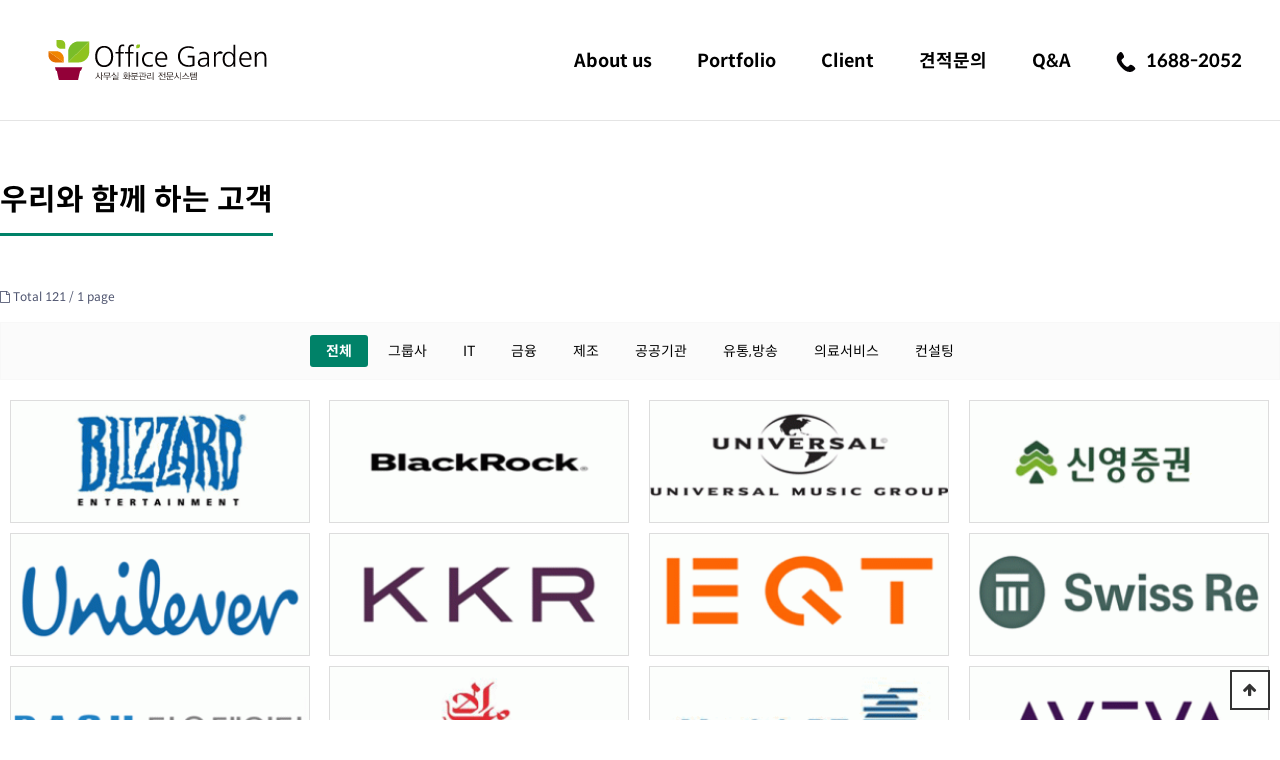

--- FILE ---
content_type: text/html; charset=utf-8
request_url: https://officegarden.co.kr/bbs/board.php?bo_table=client&wr_id=73
body_size: 1705
content:
<!doctype html>
<html lang="ko">
<head>
<meta charset="utf-8">
<meta name="viewport" content="width=device-width,initial-scale=1.0,minimum-scale=0,maximum-scale=10,user-scalable=yes">
<meta name="HandheldFriendly" content="true">
<meta name="format-detection" content="telephone=no">
<meta http-equiv="X-UA-Compatible" content="IE=edge">
<meta property="og:type" content="website">
<meta property="og:title" content="오피스가든 사무실 화분관리 전문시스템">
<meta property="og:url" content="https://officegarden.co.kr">
<meta property="og:description" content="사무실에서도 자연의 느낌을 느끼고 싶다면, 플랜테리어 전문가들이 모여있는 오피스가든이 준비한 다양한 종류의 화분을 통해 실내 공간에 맞추어 새롭게 변화시켜보세요. 우리는 식물의 특성과 사무실의 환경을 고려하여 고객님의 요구에 맞게 화분을 제공합니다.">
<meta property="og:image" content="https://www.officegarden.co.kr/theme/apple/img/company_img1.jpg">
<meta name="description" content="사무실에서도 자연의 느낌을 느끼고 싶다면, 플랜테리어 전문가들이 모여있는 오피스가든이 준비한 다양한 종류의 화분을 통해 실내 공간에 맞추어 새롭게 변화시켜보세요. 우리는 식물의 특성과 사무실의 환경을 고려하여 고객님의 요구에 맞게 화분을 제공합니다.">
<meta name="naver-site-verification" content="231e5b4c76660e2a8499c5ab384de88e867079c1" />
<link rel="canonical" href="https://officegarden.co.kr/">
<title>오류안내 페이지 | 오피스가든ㅣ플랜테리어 사무실 식물 화분 관리 전문</title>
<link rel="stylesheet" href="https://officegarden.co.kr/theme/apple/css/mobile.css?ver=230617">
<!--[if lte IE 8]>
<script src="https://officegarden.co.kr/js/html5.js"></script>
<![endif]-->


     <script src="https://officegarden.co.kr/js/swiper.min.js"></script>

<script>
// 자바스크립트에서 사용하는 전역변수 선언
var g5_url       = "https://officegarden.co.kr";
var g5_bbs_url   = "https://officegarden.co.kr/bbs";
var g5_is_member = "";
var g5_is_admin  = "";
var g5_is_mobile = "1";
var g5_bo_table  = "";
var g5_sca       = "";
var g5_editor    = "smarteditor2";
var g5_cookie_domain = "";
var g5_shop_url = "https://officegarden.co.kr/shop";
var g5_theme_shop_url = "https://officegarden.co.kr/theme/apple/shop";
</script>
<script src="https://officegarden.co.kr/js/jquery-1.8.3.min.js"></script>
<link rel="icon" href="https://officegarden.co.kr/theme/apple/favicon.ico">
<link      rel="stylesheet"      href="https://cdn.jsdelivr.net/npm/swiper/swiper-bundle.min.css"    />
<script src="https://officegarden.co.kr/js/jquery.menu.js?ver=221129"></script>
<link href="https://fonts.googleapis.com/css2?family=Montserrat:wght@400;500;700;900&display=swap" rel="stylesheet">
<script src="https://officegarden.co.kr/js/common.js?ver=221129"></script>
<script src="https://officegarden.co.kr/js/wrest.js?ver=221129"></script>
<script src="https://officegarden.co.kr/js/placeholders.min.js"></script>
<script src="https://officegarden.co.kr/theme/apple/js/jquery-1.10.2.min.js"></script>
<script src="https://officegarden.co.kr/theme/apple/js/rangeslider.min.js"></script>
<link href="https://fonts.googleapis.com/css?family=Satisfy&display=swap" rel="stylesheet">
<link rel="stylesheet" href="https://use.fontawesome.com/releases/v5.7.2/css/all.css" integrity="sha384-fnmOCqbTlWIlj8LyTjo7mOUStjsKC4pOpQbqyi7RrhN7udi9RwhKkMHpvLbHG9Sr" crossorigin="anonymous">

<link rel="stylesheet" href="https://officegarden.co.kr/theme/apple/css/rangeslider.css">
<link rel="stylesheet" href="https://officegarden.co.kr/js/font-awesome/css/font-awesome.min.css">
<script src="https://officegarden.co.kr/js/modernizr.custom.70111.js"></script>
</head>
<body>

<script>
alert("글이 존재하지 않습니다.\n\n글이 삭제되었거나 이동된 경우입니다.");
document.location.replace("https://officegarden.co.kr/bbs/board.php?bo_table=client");
</script>

<noscript>
<div id="validation_check">
    <h1>다음 항목에 오류가 있습니다.</h1>
    <p class="cbg">
        글이 존재하지 않습니다.<br><br>글이 삭제되었거나 이동된 경우입니다.    </p>
        <div class="btn_confirm">
        <a href="https://officegarden.co.kr/bbs/board.php?bo_table=client">돌아가기</a>
    </div>
    
</div>
</noscript>



<!-- ie6,7에서 사이드뷰가 게시판 목록에서 아래 사이드뷰에 가려지는 현상 수정 -->
<!--[if lte IE 7]>
<script>
$(function() {
    var $sv_use = $(".sv_use");
    var count = $sv_use.length;

    $sv_use.each(function() {
        $(this).css("z-index", count);
        $(this).css("position", "relative");
        count = count - 1;
    });
});
</script>
<![endif]-->

</body>
</html>


--- FILE ---
content_type: text/html; charset=utf-8
request_url: https://officegarden.co.kr/bbs/board.php?bo_table=client
body_size: 7398
content:
<!doctype html>
<html lang="ko">
<head>
<meta charset="utf-8">
<meta name="viewport" content="width=device-width,initial-scale=1.0,minimum-scale=0,maximum-scale=10,user-scalable=yes">
<meta name="HandheldFriendly" content="true">
<meta name="format-detection" content="telephone=no">
<meta http-equiv="X-UA-Compatible" content="IE=edge">
<meta property="og:type" content="website">
<meta property="og:title" content="오피스가든 사무실 화분관리 전문시스템">
<meta property="og:url" content="https://officegarden.co.kr">
<meta property="og:description" content="사무실에서도 자연의 느낌을 느끼고 싶다면, 플랜테리어 전문가들이 모여있는 오피스가든이 준비한 다양한 종류의 화분을 통해 실내 공간에 맞추어 새롭게 변화시켜보세요. 우리는 식물의 특성과 사무실의 환경을 고려하여 고객님의 요구에 맞게 화분을 제공합니다.">
<meta property="og:image" content="https://www.officegarden.co.kr/theme/apple/img/company_img1.jpg">
<meta name="description" content="사무실에서도 자연의 느낌을 느끼고 싶다면, 플랜테리어 전문가들이 모여있는 오피스가든이 준비한 다양한 종류의 화분을 통해 실내 공간에 맞추어 새롭게 변화시켜보세요. 우리는 식물의 특성과 사무실의 환경을 고려하여 고객님의 요구에 맞게 화분을 제공합니다.">
<meta name="naver-site-verification" content="231e5b4c76660e2a8499c5ab384de88e867079c1" />
<link rel="canonical" href="https://officegarden.co.kr/">
<title>우리와 함께 하는 고객 1 페이지 | 오피스가든ㅣ플랜테리어 사무실 식물 화분 관리 전문</title>
<link rel="stylesheet" href="https://officegarden.co.kr/theme/apple/css/mobile.css?ver=230617">
<link rel="stylesheet" href="https://officegarden.co.kr/theme/apple/css/board.common.css?ver=230617">
<link rel="stylesheet" href="https://officegarden.co.kr/theme/apple/mobile/skin/board/client/style.css?ver=230617">
<!--[if lte IE 8]>
<script src="https://officegarden.co.kr/js/html5.js"></script>
<![endif]-->


     <script src="https://officegarden.co.kr/js/swiper.min.js"></script>

<script>
// 자바스크립트에서 사용하는 전역변수 선언
var g5_url       = "https://officegarden.co.kr";
var g5_bbs_url   = "https://officegarden.co.kr/bbs";
var g5_is_member = "";
var g5_is_admin  = "";
var g5_is_mobile = "1";
var g5_bo_table  = "client";
var g5_sca       = "";
var g5_editor    = "smarteditor2";
var g5_cookie_domain = "";
var g5_shop_url = "https://officegarden.co.kr/shop";
var g5_theme_shop_url = "https://officegarden.co.kr/theme/apple/shop";
</script>
<script src="https://officegarden.co.kr/js/jquery-1.8.3.min.js"></script>
<link rel="icon" href="https://officegarden.co.kr/theme/apple/favicon.ico">
<link      rel="stylesheet"      href="https://cdn.jsdelivr.net/npm/swiper/swiper-bundle.min.css"    />
<script src="https://officegarden.co.kr/js/jquery.menu.js?ver=221129"></script>
<link href="https://fonts.googleapis.com/css2?family=Montserrat:wght@400;500;700;900&display=swap" rel="stylesheet">
<script src="https://officegarden.co.kr/js/common.js?ver=221129"></script>
<script src="https://officegarden.co.kr/js/wrest.js?ver=221129"></script>
<script src="https://officegarden.co.kr/js/placeholders.min.js"></script>
<script src="https://officegarden.co.kr/theme/apple/js/jquery-1.10.2.min.js"></script>
<script src="https://officegarden.co.kr/theme/apple/js/rangeslider.min.js"></script>
<link href="https://fonts.googleapis.com/css?family=Satisfy&display=swap" rel="stylesheet">
<link rel="stylesheet" href="https://use.fontawesome.com/releases/v5.7.2/css/all.css" integrity="sha384-fnmOCqbTlWIlj8LyTjo7mOUStjsKC4pOpQbqyi7RrhN7udi9RwhKkMHpvLbHG9Sr" crossorigin="anonymous">

<link rel="stylesheet" href="https://officegarden.co.kr/theme/apple/css/rangeslider.css">
<link rel="stylesheet" href="https://officegarden.co.kr/js/font-awesome/css/font-awesome.min.css">
<script src="https://officegarden.co.kr/js/modernizr.custom.70111.js"></script>
</head>
<body>

<header id="hd">
    <h1 id="hd_h1">우리와 함께 하는 고객 1 페이지</h1>

    <div class="to_content"><a href="#container">본문 바로가기</a></div>

    
    
    <div id="hd_tnb">
        <ul>
            
                        <li class="tnb_left tnb_community"><a href="https://officegarden.co.kr/"><i class="fa fa-home" aria-hidden="true"></i><span class="sound_only">커뮤니티</span></a></li>
            <li class="tnb_left tnb_shop"><a href="https://officegarden.co.kr/shop/"><i class="fa fa-shopping-cart" aria-hidden="true"></i><span class="sound_only">쇼핑몰</span></a></li>
            
                        <li class="bg"><a href="https://officegarden.co.kr/bbs/register.php">회원가입</a></li>
            <li><a href="https://officegarden.co.kr/bbs/login.php">로그인</a></li>
                </ul>
    </div>
    <div id="hd_wrapper">
        
      
        <div id="logo">
            <a href="https://officegarden.co.kr"><img src="https://officegarden.co.kr/img/logo.svg" alt="오피스가든ㅣ플랜테리어 사무실 식물 화분 관리 전문"></a>
        </div>

        <button type="button" id="gnb_open" class="hd_opener"><i class="fa fa-bars" aria-hidden="true"></i><span class="sound_only"> 메뉴열기</span></button>
        <div id="gnb" class="hd_div">

            <div class="tnb">
                  <button type="button" id="gnb_close" class="hd_closer"><i class="fa fa-times" aria-hidden="true"></i><span class="sound_only">메뉴 닫기</span></button>

            </div>

                        <ul id="gnb_1dul">
                            <li class="gnb_1dli">
                    <a href="#" target="_self" class="gnb_1da">About us</a>
                    <button type="button" class="btn_gnb_op"><span class="sound_only">하위분류</span><i class="fa fa-sort-down"></i></button><ul class="gnb_2dul">
                        <li class="gnb_2dli"><a href="/company.php" target="_self" class="gnb_2da"><span></span>오피스가든</a></li>
                                            <li class="gnb_2dli"><a href="/business.php" target="_self" class="gnb_2da"><span></span>사업분야</a></li>
                                            <li class="gnb_2dli"><a href="/map.php" target="_self" class="gnb_2da"><span></span>오시는길</a></li>
                    </ul>
                </li>
                            <li class="gnb_1dli">
                    <a href="/bbs/board.php?bo_table=gallery" target="_self" class="gnb_1da">Portfolio</a>
                    <button type="button" class="btn_gnb_op"><span class="sound_only">하위분류</span><i class="fa fa-sort-down"></i></button><ul class="gnb_2dul">
                        <li class="gnb_2dli"><a href="/bbs/board.php?bo_table=gallery" target="_self" class="gnb_2da"><span></span>전체(All)</a></li>
                                            <li class="gnb_2dli"><a href="/bbs/board.php?bo_table=gallery&sca=열린공간+OpenSpace" target="_self" class="gnb_2da"><span></span>열린공간 (Open Space)</a></li>
                                            <li class="gnb_2dli"><a href="/bbs/board.php?bo_table=gallery&sca=사무공간+Work+Space" target="_self" class="gnb_2da"><span></span>사무공간 (Work Space)</a></li>
                                            <li class="gnb_2dli"><a href="/bbs/board.php?bo_table=gallery&sca=방실+Room" target="_self" class="gnb_2da"><span></span>방/실 (Room)</a></li>
                                            <li class="gnb_2dli"><a href="/bbs/board.php?bo_table=gallery&sca=조화" target="_self" class="gnb_2da"><span></span>조화</a></li>
                                            <li class="gnb_2dli"><a href="/bbs/board.php?bo_table=gallery&sca=%EA%B8%B0%ED%83%80%EA%B3%B5%EA%B0%84+Others" target="_self" class="gnb_2da"><span></span>기타 (Others)</a></li>
                    </ul>
                </li>
                            <li class="gnb_1dli">
                    <a href="/bbs/board.php?bo_table=client" target="_self" class="gnb_1da">Client</a>
                                    </li>
                            <li class="gnb_1dli">
                    <a href="/content03.php" target="_self" class="gnb_1da">견적문의</a>
                                    </li>
                            <li class="gnb_1dli">
                    <a href="/bbs/board.php?bo_table=qa" target="_self" class="gnb_1da">Q&A</a>
                                    </li>
                        <li class="gnb_1dli">
                <a href="tel:1688-2052" target="_self" class="gnb_1da"><img src="https://officegarden.co.kr/theme/apple/img/phonecasll.svg" style="height:20px; padding-right:10px">1688-2052</a>
            </li>
            </ul>

        </div>


        <!--<button type="button" id="sch_open" class="hd_opener"><i class="fa fa-search" aria-hidden="true"></i><span class="sound_only"> 검색열기</span></button>-->
        <div id="hd_sch" class="hd_div">
            <h2>사이트 내 전체검색</h2>
            <form name="fsearchbox" action="https://officegarden.co.kr/bbs/search.php" onsubmit="return fsearchbox_submit(this);" method="get">
            <input type="hidden" name="sfl" value="wr_subject||wr_content">
            <input type="hidden" name="sop" value="and">
            <button type="submit" value="검색" id="sch_submit"><i class="fa fa-search" aria-hidden="true"></i><span class="sound_only">검색</span></button>
            <input type="text" name="stx" id="sch_stx" placeholder="검색어" required maxlength="20">
            </form>
            <button type="button" id="sch_close"><i class="fa fa-times-circle"></i><span class="sound_only">닫기</span></button>

            <script>
            function fsearchbox_submit(f)
            {
                if (f.stx.value.length < 2) {
                    alert("검색어는 두글자 이상 입력하십시오.");
                    f.stx.select();
                    f.stx.focus();
                    return false;
                }

                // 검색에 많은 부하가 걸리는 경우 이 주석을 제거하세요.
                var cnt = 0;
                for (var i=0; i<f.stx.value.length; i++) {
                    if (f.stx.value.charAt(i) == ' ')
                        cnt++;
                }

                if (cnt > 1) {
                    alert("빠른 검색을 위하여 검색어에 공백은 한개만 입력할 수 있습니다.");
                    f.stx.select();
                    f.stx.focus();
                    return false;
                }

                return true;
            }
            </script>
        </div>
        

        <script>
        $(function () {
          

            $(".hd_opener").on("click", function() {
                var $this = $(this);
                var $hd_layer = $this.next(".hd_div");

                if($hd_layer.is(":visible")) {
                    $hd_layer.hide();
                    $this.find("span").text("열기");
                } else {
                    var $hd_layer2 = $(".hd_div:visible");
                    $hd_layer2.prev(".hd_opener").find("span").text("열기");
                    $hd_layer2.hide();

                    $hd_layer.show();
                    $this.find("span").text("닫기");
                }
            });
   

            $(".btn_gnb_op").click(function(){
                $(this).toggleClass("btn_gnb_cl").next(".gnb_2dul").slideToggle(300);
                
            });

             $("#container").on("click", function() {
                $(".gnb_2dul").hide();
                $(".btn_gnb_op").removeClass("btn_gnb_cl");
            });

            $(".hd_closer").on("click", function() {
                var idx = $(".hd_closer").index($(this));
                $(".hd_div:visible").hide();
                $(".hd_opener:eq("+idx+")").find("span").text("열기");
            });

            $("#sch_close").on("click", function() {
                $("#hd_sch").hide();
            });

        });


        
        </script>
        
    </div>
</header>





<div id="wrapper">

    <div id="container">
    <h2 id="container_title" class="top">우리와 함께 하는 고객 1 페이지</h2>

<!-- 게시판 목록 시작 { -->
<div id="bo_gall" style="width:100%">
<h1 class="bo_title1">우리와 함께 하는 고객</h1>


    <!-- 게시판 페이지 정보 및 버튼 시작 { -->
    <div id="bo_btn_top">
        <div id="bo_list_total">
            <span><i class="fa fa-file-o"></i> Total 121 /</span>
            1 page
        </div>

            </div>
    <!-- } 게시판 페이지 정보 및 버튼 끝 -->

    <!-- 게시판 카테고리 시작 { -->
        <nav id="bo_cate">
        <h2>우리와 함께 하는 고객 카테고리</h2>
        <ul id="bo_cate_ul">
            <li><a href="https://officegarden.co.kr/bbs/board.php?bo_table=client" id="bo_cate_on">전체</a></li><li><a href="https://officegarden.co.kr/bbs/board.php?bo_table=client&amp;sca=%EA%B7%B8%EB%A3%B9%EC%82%AC">그룹사</a></li><li><a href="https://officegarden.co.kr/bbs/board.php?bo_table=client&amp;sca=IT">IT</a></li><li><a href="https://officegarden.co.kr/bbs/board.php?bo_table=client&amp;sca=%EA%B8%88%EC%9C%B5">금융</a></li><li><a href="https://officegarden.co.kr/bbs/board.php?bo_table=client&amp;sca=%EC%A0%9C%EC%A1%B0">제조</a></li><li><a href="https://officegarden.co.kr/bbs/board.php?bo_table=client&amp;sca=%EA%B3%B5%EA%B3%B5%EA%B8%B0%EA%B4%80">공공기관</a></li><li><a href="https://officegarden.co.kr/bbs/board.php?bo_table=client&amp;sca=%EC%9C%A0%ED%86%B5%2C%EB%B0%A9%EC%86%A1">유통,방송</a></li><li><a href="https://officegarden.co.kr/bbs/board.php?bo_table=client&amp;sca=%EC%9D%98%EB%A3%8C%EC%84%9C%EB%B9%84%EC%8A%A4">의료서비스</a></li><li><a href="https://officegarden.co.kr/bbs/board.php?bo_table=client&amp;sca=%EC%BB%A8%EC%84%A4%ED%8C%85">컨설팅</a></li><li><a href="https://officegarden.co.kr/bbs/board.php?bo_table=client&amp;sca=%EB%A9%94%EC%9D%B8">메인</a></li>        </ul>
    </nav>
        <!-- } 게시판 카테고리 끝 -->

    <form name="fboardlist" id="fboardlist" action="https://officegarden.co.kr/bbs/board_list_update.php" onsubmit="return fboardlist_submit(this);" method="post">
    <input type="hidden" name="bo_table" value="client">
    <input type="hidden" name="sfl" value="">
    <input type="hidden" name="stx" value="">
    <input type="hidden" name="spt" value="">
    <input type="hidden" name="sst" value="wr_num, wr_reply">
    <input type="hidden" name="sod" value="">
    <input type="hidden" name="page" value="1">
    <input type="hidden" name="sw" value="">


    <h2 class="sound_only">우리와 함께 하는 고객 목록</h2>
	

    <ul id="gall_ul" class="gall_row">
                <li class="gall_li col-gn-4 gallWST">
            <div class="gall_box">
                <div class="gall_chk">
                                <span class="sound_only">
                    121                </span>
                </div>
                <div class="gall_con">
                    <div class="gall_boxa">
                        <a href="https://officegarden.co.kr/bbs/board.php?bo_table=client&amp;wr_id=217">
						<!--<em class="iconPs bo_tit">
							                            						</em>-->
						<i class="imgAr"><img src="https://officegarden.co.kr/data/file/client/thumb-1028222340_i3W76H8x_e7ae71dba286f2bfb1984e96be38b0c1d8d8421d_286x116.gif" alt="" ></i>                        </a>
                    </div>

				</div>
            </div>
        </li>
                <li class="gall_li col-gn-4 gallWST">
            <div class="gall_box">
                <div class="gall_chk">
                                <span class="sound_only">
                    120                </span>
                </div>
                <div class="gall_con">
                    <div class="gall_boxa">
                        <a href="https://officegarden.co.kr/bbs/board.php?bo_table=client&amp;wr_id=216">
						<!--<em class="iconPs bo_tit">
							                            						</em>-->
						<i class="imgAr"><img src="https://officegarden.co.kr/data/file/client/thumb-1028222340_vGVetSl8_2cf2293151d977746fd6311f20dfb2e629611d06_286x116.gif" alt="" ></i>                        </a>
                    </div>

				</div>
            </div>
        </li>
                <li class="gall_li col-gn-4 gallWST">
            <div class="gall_box">
                <div class="gall_chk">
                                <span class="sound_only">
                    119                </span>
                </div>
                <div class="gall_con">
                    <div class="gall_boxa">
                        <a href="https://officegarden.co.kr/bbs/board.php?bo_table=client&amp;wr_id=215">
						<!--<em class="iconPs bo_tit">
							                            						</em>-->
						<i class="imgAr"><img src="https://officegarden.co.kr/data/file/client/thumb-1028222340_qmtDJE2i_d70235a310ad73f7b6ff2acc6b264fef6f96ce5f_286x116.gif" alt="" ></i>                        </a>
                    </div>

				</div>
            </div>
        </li>
                <li class="gall_li col-gn-4 gallWST">
            <div class="gall_box">
                <div class="gall_chk">
                                <span class="sound_only">
                    118                </span>
                </div>
                <div class="gall_con">
                    <div class="gall_boxa">
                        <a href="https://officegarden.co.kr/bbs/board.php?bo_table=client&amp;wr_id=214">
						<!--<em class="iconPs bo_tit">
							                            						</em>-->
						<i class="imgAr"><img src="https://officegarden.co.kr/data/file/client/thumb-1028222340_A2LOenb5_4c83c8cd3d847f7dbf6c14ad20048103b8239464_286x116.gif" alt="" ></i>                        </a>
                    </div>

				</div>
            </div>
        </li>
                <li class="gall_li col-gn-4 box_clear gallWST">
            <div class="gall_box">
                <div class="gall_chk">
                                <span class="sound_only">
                    117                </span>
                </div>
                <div class="gall_con">
                    <div class="gall_boxa">
                        <a href="https://officegarden.co.kr/bbs/board.php?bo_table=client&amp;wr_id=213">
						<!--<em class="iconPs bo_tit">
							                            						</em>-->
						<i class="imgAr"><img src="https://officegarden.co.kr/data/file/client/thumb-1028222340_fDzXMg6v_c8dab00ea24151c03384a65b562ac1d2d673297d_286x116.gif" alt="" ></i>                        </a>
                    </div>

				</div>
            </div>
        </li>
                <li class="gall_li col-gn-4 gallWST">
            <div class="gall_box">
                <div class="gall_chk">
                                <span class="sound_only">
                    116                </span>
                </div>
                <div class="gall_con">
                    <div class="gall_boxa">
                        <a href="https://officegarden.co.kr/bbs/board.php?bo_table=client&amp;wr_id=212">
						<!--<em class="iconPs bo_tit">
							                            						</em>-->
						<i class="imgAr"><img src="https://officegarden.co.kr/data/file/client/thumb-1028222340_mP9s0HfQ_cd1e26529649415a3723646f8d496b76a4d704fc_286x116.gif" alt="" ></i>                        </a>
                    </div>

				</div>
            </div>
        </li>
                <li class="gall_li col-gn-4 gallWST">
            <div class="gall_box">
                <div class="gall_chk">
                                <span class="sound_only">
                    115                </span>
                </div>
                <div class="gall_con">
                    <div class="gall_boxa">
                        <a href="https://officegarden.co.kr/bbs/board.php?bo_table=client&amp;wr_id=211">
						<!--<em class="iconPs bo_tit">
							                            						</em>-->
						<i class="imgAr"><img src="https://officegarden.co.kr/data/file/client/thumb-1028222340_NzHTvq0P_14e61a152bb5375545181725687194de9b962c4f_286x116.gif" alt="" ></i>                        </a>
                    </div>

				</div>
            </div>
        </li>
                <li class="gall_li col-gn-4 gallWST">
            <div class="gall_box">
                <div class="gall_chk">
                                <span class="sound_only">
                    114                </span>
                </div>
                <div class="gall_con">
                    <div class="gall_boxa">
                        <a href="https://officegarden.co.kr/bbs/board.php?bo_table=client&amp;wr_id=210">
						<!--<em class="iconPs bo_tit">
							                            						</em>-->
						<i class="imgAr"><img src="https://officegarden.co.kr/data/file/client/thumb-1028222340_zcRsLoX9_d07fbba8ed381b6d0678d621202c95ecc796fcd8_286x116.gif" alt="" ></i>                        </a>
                    </div>

				</div>
            </div>
        </li>
                <li class="gall_li col-gn-4 box_clear gallWST">
            <div class="gall_box">
                <div class="gall_chk">
                                <span class="sound_only">
                    113                </span>
                </div>
                <div class="gall_con">
                    <div class="gall_boxa">
                        <a href="https://officegarden.co.kr/bbs/board.php?bo_table=client&amp;wr_id=209">
						<!--<em class="iconPs bo_tit">
							                            						</em>-->
						<i class="imgAr"><img src="https://officegarden.co.kr/data/file/client/thumb-1028222340_3YN2Czox_af51aae73a9f135d02f849b9dddaa06d06944ee8_286x116.gif" alt="" ></i>                        </a>
                    </div>

				</div>
            </div>
        </li>
                <li class="gall_li col-gn-4 gallWST">
            <div class="gall_box">
                <div class="gall_chk">
                                <span class="sound_only">
                    112                </span>
                </div>
                <div class="gall_con">
                    <div class="gall_boxa">
                        <a href="https://officegarden.co.kr/bbs/board.php?bo_table=client&amp;wr_id=208">
						<!--<em class="iconPs bo_tit">
							                            <span class="hot_icon">H<span class="sound_only">인기글</span></span>						</em>-->
						<i class="imgAr"><img src="https://officegarden.co.kr/data/file/client/thumb-1028222340_hMNFUJjX_faa08f8d8765f9d3d622e28ade39a833d7ef4408_286x116.gif" alt="" ></i>                        </a>
                    </div>

				</div>
            </div>
        </li>
                <li class="gall_li col-gn-4 gallWST">
            <div class="gall_box">
                <div class="gall_chk">
                                <span class="sound_only">
                    111                </span>
                </div>
                <div class="gall_con">
                    <div class="gall_boxa">
                        <a href="https://officegarden.co.kr/bbs/board.php?bo_table=client&amp;wr_id=207">
						<!--<em class="iconPs bo_tit">
							                            <span class="hot_icon">H<span class="sound_only">인기글</span></span>						</em>-->
						<i class="imgAr"><img src="https://officegarden.co.kr/data/file/client/thumb-1028222340_c2huxXJZ_cda641f1e930ad3d478662899abbdc7b42c40fac_286x116.gif" alt="" ></i>                        </a>
                    </div>

				</div>
            </div>
        </li>
                <li class="gall_li col-gn-4 gallWST">
            <div class="gall_box">
                <div class="gall_chk">
                                <span class="sound_only">
                    110                </span>
                </div>
                <div class="gall_con">
                    <div class="gall_boxa">
                        <a href="https://officegarden.co.kr/bbs/board.php?bo_table=client&amp;wr_id=206">
						<!--<em class="iconPs bo_tit">
							                            <span class="hot_icon">H<span class="sound_only">인기글</span></span>						</em>-->
						<i class="imgAr"><img src="https://officegarden.co.kr/data/file/client/thumb-1028222340_u9ienap2_0d7d62d27952a4f57ba3d15e41d79a4073971bf4_286x116.gif" alt="" ></i>                        </a>
                    </div>

				</div>
            </div>
        </li>
                <li class="gall_li col-gn-4 box_clear gallWST">
            <div class="gall_box">
                <div class="gall_chk">
                                <span class="sound_only">
                    109                </span>
                </div>
                <div class="gall_con">
                    <div class="gall_boxa">
                        <a href="https://officegarden.co.kr/bbs/board.php?bo_table=client&amp;wr_id=205">
						<!--<em class="iconPs bo_tit">
							                            <span class="hot_icon">H<span class="sound_only">인기글</span></span>						</em>-->
						<i class="imgAr"><img src="https://officegarden.co.kr/data/file/client/thumb-1028222340_VHL6r5P3_5ee96b0c2ae852e060c0ae7b31a60f358df00ae0_286x116.gif" alt="" ></i>                        </a>
                    </div>

				</div>
            </div>
        </li>
                <li class="gall_li col-gn-4 gallWST">
            <div class="gall_box">
                <div class="gall_chk">
                                <span class="sound_only">
                    108                </span>
                </div>
                <div class="gall_con">
                    <div class="gall_boxa">
                        <a href="https://officegarden.co.kr/bbs/board.php?bo_table=client&amp;wr_id=204">
						<!--<em class="iconPs bo_tit">
							                            <span class="hot_icon">H<span class="sound_only">인기글</span></span>						</em>-->
						<i class="imgAr"><img src="https://officegarden.co.kr/data/file/client/thumb-1028222340_NT1GD6nV_d92b9aca866d05a0d05735c4591668a8b43fc630_286x116.gif" alt="" ></i>                        </a>
                    </div>

				</div>
            </div>
        </li>
                <li class="gall_li col-gn-4 gallWST">
            <div class="gall_box">
                <div class="gall_chk">
                                <span class="sound_only">
                    107                </span>
                </div>
                <div class="gall_con">
                    <div class="gall_boxa">
                        <a href="https://officegarden.co.kr/bbs/board.php?bo_table=client&amp;wr_id=202">
						<!--<em class="iconPs bo_tit">
							                            <span class="hot_icon">H<span class="sound_only">인기글</span></span>						</em>-->
						<i class="imgAr"><img src="https://officegarden.co.kr/data/file/client/thumb-1028222340_zsx92orS_93b4a031da37904e53e058dede4162a55715a95b_286x116.gif" alt="" ></i>                        </a>
                    </div>

				</div>
            </div>
        </li>
                <li class="gall_li col-gn-4 gallWST">
            <div class="gall_box">
                <div class="gall_chk">
                                <span class="sound_only">
                    106                </span>
                </div>
                <div class="gall_con">
                    <div class="gall_boxa">
                        <a href="https://officegarden.co.kr/bbs/board.php?bo_table=client&amp;wr_id=201">
						<!--<em class="iconPs bo_tit">
							                            <span class="hot_icon">H<span class="sound_only">인기글</span></span>						</em>-->
						<i class="imgAr"><img src="https://officegarden.co.kr/data/file/client/thumb-1028222340_27I4Djo6_e36b44e496df8dc261a9aa680011840fb7c8b9cb_286x116.gif" alt="" ></i>                        </a>
                    </div>

				</div>
            </div>
        </li>
                <li class="gall_li col-gn-4 box_clear gallWST">
            <div class="gall_box">
                <div class="gall_chk">
                                <span class="sound_only">
                    105                </span>
                </div>
                <div class="gall_con">
                    <div class="gall_boxa">
                        <a href="https://officegarden.co.kr/bbs/board.php?bo_table=client&amp;wr_id=200">
						<!--<em class="iconPs bo_tit">
							                            <span class="hot_icon">H<span class="sound_only">인기글</span></span>						</em>-->
						<i class="imgAr"><img src="https://officegarden.co.kr/data/file/client/thumb-1028222340_5qGPoxgR_bcab2fd8f8fff3d86ef19c6ffc724197fe0a66b3_286x116.gif" alt="" ></i>                        </a>
                    </div>

				</div>
            </div>
        </li>
                <li class="gall_li col-gn-4 gallWST">
            <div class="gall_box">
                <div class="gall_chk">
                                <span class="sound_only">
                    104                </span>
                </div>
                <div class="gall_con">
                    <div class="gall_boxa">
                        <a href="https://officegarden.co.kr/bbs/board.php?bo_table=client&amp;wr_id=199">
						<!--<em class="iconPs bo_tit">
							                            <span class="hot_icon">H<span class="sound_only">인기글</span></span>						</em>-->
						<i class="imgAr"><img src="https://officegarden.co.kr/data/file/client/thumb-1028222340_lXUZMSBj_a2bda9f12cfb38844a6702942af11565d45775dc_286x116.gif" alt="" ></i>                        </a>
                    </div>

				</div>
            </div>
        </li>
                <li class="gall_li col-gn-4 gallWST">
            <div class="gall_box">
                <div class="gall_chk">
                                <span class="sound_only">
                    103                </span>
                </div>
                <div class="gall_con">
                    <div class="gall_boxa">
                        <a href="https://officegarden.co.kr/bbs/board.php?bo_table=client&amp;wr_id=198">
						<!--<em class="iconPs bo_tit">
							                            <span class="hot_icon">H<span class="sound_only">인기글</span></span>						</em>-->
						<i class="imgAr"><img src="https://officegarden.co.kr/data/file/client/thumb-1028222340_94FyUVAZ_6b5d7e0cc2e2aabd74c585c88981ee527e8b5f52_286x116.gif" alt="" ></i>                        </a>
                    </div>

				</div>
            </div>
        </li>
                <li class="gall_li col-gn-4 gallWST">
            <div class="gall_box">
                <div class="gall_chk">
                                <span class="sound_only">
                    102                </span>
                </div>
                <div class="gall_con">
                    <div class="gall_boxa">
                        <a href="https://officegarden.co.kr/bbs/board.php?bo_table=client&amp;wr_id=197">
						<!--<em class="iconPs bo_tit">
							                            <span class="hot_icon">H<span class="sound_only">인기글</span></span>						</em>-->
						<i class="imgAr"><img src="https://officegarden.co.kr/data/file/client/thumb-1028222340_3fwoL2A1_c2fa43822c45226185ce0d5d9e6408e96562508f_286x116.gif" alt="" ></i>                        </a>
                    </div>

				</div>
            </div>
        </li>
                <li class="gall_li col-gn-4 box_clear gallWST">
            <div class="gall_box">
                <div class="gall_chk">
                                <span class="sound_only">
                    101                </span>
                </div>
                <div class="gall_con">
                    <div class="gall_boxa">
                        <a href="https://officegarden.co.kr/bbs/board.php?bo_table=client&amp;wr_id=196">
						<!--<em class="iconPs bo_tit">
							                            <span class="hot_icon">H<span class="sound_only">인기글</span></span>						</em>-->
						<i class="imgAr"><img src="https://officegarden.co.kr/data/file/client/thumb-1028222340_5C3QZYti_9f7ac32a4499e6bba5bccc4523772520dc55afa5_286x116.gif" alt="" ></i>                        </a>
                    </div>

				</div>
            </div>
        </li>
                <li class="gall_li col-gn-4 gallWST">
            <div class="gall_box">
                <div class="gall_chk">
                                <span class="sound_only">
                    100                </span>
                </div>
                <div class="gall_con">
                    <div class="gall_boxa">
                        <a href="https://officegarden.co.kr/bbs/board.php?bo_table=client&amp;wr_id=195">
						<!--<em class="iconPs bo_tit">
							                            <span class="hot_icon">H<span class="sound_only">인기글</span></span>						</em>-->
						<i class="imgAr"><img src="https://officegarden.co.kr/data/file/client/thumb-1028222340_yH4mSjVY_3dc3226e1a64abaccad67835bf271d3f8b8839a0_286x116.gif" alt="" ></i>                        </a>
                    </div>

				</div>
            </div>
        </li>
                <li class="gall_li col-gn-4 gallWST">
            <div class="gall_box">
                <div class="gall_chk">
                                <span class="sound_only">
                    99                </span>
                </div>
                <div class="gall_con">
                    <div class="gall_boxa">
                        <a href="https://officegarden.co.kr/bbs/board.php?bo_table=client&amp;wr_id=194">
						<!--<em class="iconPs bo_tit">
							                            <span class="hot_icon">H<span class="sound_only">인기글</span></span>						</em>-->
						<i class="imgAr"><img src="https://officegarden.co.kr/data/file/client/thumb-1028222340_MyQDdX1P_577e646ae7834653e5fa44379f9caa9d5096d1b9_286x116.gif" alt="" ></i>                        </a>
                    </div>

				</div>
            </div>
        </li>
                <li class="gall_li col-gn-4 gallWST">
            <div class="gall_box">
                <div class="gall_chk">
                                <span class="sound_only">
                    98                </span>
                </div>
                <div class="gall_con">
                    <div class="gall_boxa">
                        <a href="https://officegarden.co.kr/bbs/board.php?bo_table=client&amp;wr_id=193">
						<!--<em class="iconPs bo_tit">
							                            <span class="hot_icon">H<span class="sound_only">인기글</span></span>						</em>-->
						<i class="imgAr"><img src="https://officegarden.co.kr/data/file/client/thumb-1028222340_QdUfurpZ_384e1080177eb35c3d1bc14b6c878186a2309ec8_286x116.jpg" alt="" ></i>                        </a>
                    </div>

				</div>
            </div>
        </li>
            </ul>
    
    
    </form>
     
       <!-- 게시판 검색 시작 { -->
    <fieldset id="bo_sch">
        <legend>게시물 검색</legend>

        <form name="fsearch" method="get">
        <input type="hidden" name="bo_table" value="client">
        <input type="hidden" name="sca" value="">
        <input type="hidden" name="sop" value="and">
        <label for="sfl" class="sound_only">검색대상</label>
        <select name="sfl" id="sfl">
            <option value="wr_subject||wr_content">제목+내용</option>
            <option value="wr_subject">제목</option>
            <option value="wr_content">내용</option>
            <option value="mb_id,1">회원아이디</option>
            <!-- <option value="mb_id,0">회원아이디(코)</option> -->
            <option value="wr_name,1">작성자</option>
            <!-- <option value="wr_name,0">작성자(코)</option> -->
        </select>
        <label for="stx" class="sound_only">검색어<strong class="sound_only"> 필수</strong></label>
        <input type="text" name="stx" value="" required id="stx" class="sch_input" size="25" maxlength="20" placeholder="검색어를 입력해주세요">
        <button type="submit" value="검색" class="sch_btn"><i class="fa fa-search" aria-hidden="true"></i><span class="sound_only">검색</span></button>
        </form>
    </fieldset>
    <!-- } 게시판 검색 끝 -->    
</div>




<!-- 페이지 -->
<nav class="pg_wrap"><span class="pg"><span class="sound_only">열린</span><strong class="pg_current">1</strong><span class="sound_only">페이지</span>
<a href="https://officegarden.co.kr/bbs/board.php?bo_table=client&amp;page=2" class="pg_page">2<span class="sound_only">페이지</span></a>
<a href="https://officegarden.co.kr/bbs/board.php?bo_table=client&amp;page=3" class="pg_page">3<span class="sound_only">페이지</span></a>
<a href="https://officegarden.co.kr/bbs/board.php?bo_table=client&amp;page=4" class="pg_page">4<span class="sound_only">페이지</span></a>
<a href="https://officegarden.co.kr/bbs/board.php?bo_table=client&amp;page=5" class="pg_page">5<span class="sound_only">페이지</span></a>
<a href="https://officegarden.co.kr/bbs/board.php?bo_table=client&amp;page=6" class="pg_page pg_next">다음</a>
<a href="https://officegarden.co.kr/bbs/board.php?bo_table=client&amp;page=6" class="pg_page pg_end">맨끝</a>
</span></nav><!-- } 게시판 목록 끝 -->
    </div>  </div>
    
  




<div id="ft">
    <div class="foot_contact">
        <div>
        <h2>오피스가든의 전문시스템과<br>서비스에 대해 문의하세요<div><a href="tel:1688-2052" class="ft_call">1688-2052</a></div></h1>
        <h3><a href="/bbs/write.php?bo_table=order">문의하기</a></h2>
        </div>
    </div>
    <div id="ft_copy">
        <div class="ft_top">
            <div class="ft_top_left">
                <span class="foot_logo"><a href="https://officegarden.co.kr"><img src="https://officegarden.co.kr/img/logo.svg" alt="오피스가든ㅣ플랜테리어 사무실 식물 화분 관리 전문"></a> </span>
            </div>
            <div class="ft_top_right">
                <span><a href="https://officegarden.co.kr/bbs/login.php?url=https%3A%2F%2Fofficegarden.co.kr%2Fshop">회원주문</a></span>
            </div>
        </div>
        <div class="ft_bottom"> 
             <div class="ft_bottom_left">
                <div><span>상호</span>더오피스가든 주식회사</div>
                <div><span>대표자</span>유병완</div>
                <div><span>주소</span>서울특별시 마포구 성미산로 19길 68 1~3층</div>
                <div><span>전화</span>1688-2052 / 02-782-7783</div>
                <div><span>팩스</span>FAX. 02-336-2051</div>
            </div>
            <div class="ft_bottom_right">
                <div><span>사업자등록번호</span>105-86-33625</div>
                <div><span>통신판매업번호</span>제2008-06098호</div>
            </div>  
            <div class="ft_last">
                    <span class="leftp"><a href="/bbs/content.php?co_id=provision">이용약관</a></span><span class="leftp"><a href="/bbs/content.php?co_id=privacy">개인정보처리방침</a></span><span  class="leftp"><a href="/bbs/content.php?co_id=email">이메일무단수집처리거부</a></span>
                    <span class="copyright">Copyright &copy; http://www.officegarden.co.kr All rights reserved.</span>
            </div>
        </div>

    </div>
    <button type="button" id="top_btn"><i class="fa fa-arrow-up" aria-hidden="true"></i><span class="sound_only">상단으로</span></button>
    <a href="tel:1688-2052" class="m_call"><img src="https://officegarden.co.kr/img/m_call_icon.png"></a>
    </div>



<script>
jQuery(function($) {

    $( document ).ready( function() {

        // 폰트 리사이즈 쿠키있으면 실행
        font_resize("container", get_cookie("ck_font_resize_rmv_class"), get_cookie("ck_font_resize_add_class"));
        
        //상단고정
        if( $(".top").length ){
            var jbOffset = $(".top").offset();
            $( window ).scroll( function() {
                if ( $( document ).scrollTop() > jbOffset.top ) {
                    $( '.top' ).addClass( 'fixed' );
                }
                else {
                    $( '.top' ).removeClass( 'fixed' );
                }
            });
        }

        //상단으로
        $("#top_btn").on("click", function() {
            $("html, body").animate({scrollTop:0}, '500');
            return false;
        });

    });
});

//상단고정
$(window).scroll(function(){
  var sticky = $('.top'),
      scroll = $(window).scrollTop();

  if (scroll >= 50) sticky.addClass('fixed');
  else sticky.removeClass('fixed');
});

//상단으로
$(function() {
    $("#top_btn").on("click", function() {
        $("html, body").animate({scrollTop:0}, '500');
        return false;
    });
});
</script>
<!-- 공통 적용 스크립트 , 모든 페이지에 노출되도록 설치. 단 전환페이지 설정값보다 항상 하단에 위치해야함 --> 
<script type="text/javascript" src="//wcs.naver.net/wcslog.js"></script>
<script type="text/javascript">
if(!wcs_add) var wcs_add = {};
wcs_add["wa"] = "s_428b7fa4f775";
if (!_nasa) var _nasa={};
if (window.wcs) {
    wcs.inflow("officegarden.co.kr");
    wcs_do(_nasa);
}
</script>




<!-- ie6,7에서 사이드뷰가 게시판 목록에서 아래 사이드뷰에 가려지는 현상 수정 -->
<!--[if lte IE 7]>
<script>
$(function() {
    var $sv_use = $(".sv_use");
    var count = $sv_use.length;

    $sv_use.each(function() {
        $(this).css("z-index", count);
        $(this).css("position", "relative");
        count = count - 1;
    });
});
</script>
<![endif]-->

</body>
</html>

<!-- 사용스킨 : theme/client -->


--- FILE ---
content_type: text/css
request_url: https://officegarden.co.kr/theme/apple/css/mobile.css?ver=230617
body_size: 9832
content:
@charset "utf-8";


@font-face {
  font-family: 'Spoqa Han Sans Neo';
  font-weight: 700;
  src: local('Spoqa Han Sans Neo Bold'),
  url('https://cdn.jsdelivr.net/gh/spoqa/spoqa-han-sans@latest/Subset/SpoqaHanSansNeo/SpoqaHanSansNeo-Bold.woff2') format('woff2'),
  url('https://cdn.jsdelivr.net/gh/spoqa/spoqa-han-sans@latest/Subset/SpoqaHanSansNeo/SpoqaHanSansNeo-Bold.woff') format('woff'),
  url('https://cdn.jsdelivr.net/gh/spoqa/spoqa-han-sans@latest/Subset/SpoqaHanSansNeo/SpoqaHanSansNeo-Bold.ttf') format('truetype');
}




@font-face {
  font-family: 'Spoqa Han Sans Neo';
  font-weight: 500;
  src: local('Spoqa Han Sans Neo Medium'),
  url('https://cdn.jsdelivr.net/gh/spoqa/spoqa-han-sans@latest/Subset/SpoqaHanSansNeo/SpoqaHanSansNeo-Medium.woff2') format('woff2'),
  url('https://cdn.jsdelivr.net/gh/spoqa/spoqa-han-sans@latest/Subset/SpoqaHanSansNeo/SpoqaHanSansNeo-Medium.woff') format('woff'),
  url('https://cdn.jsdelivr.net/gh/spoqa/spoqa-han-sans@latest/Subset/SpoqaHanSansNeo/SpoqaHanSansNeo-Medium.ttf') format('truetype');
}

@font-face {
  font-family: 'Spoqa Han Sans Neo';
  font-weight: 400;
  src: local('Spoqa Han Sans Neo Regular'),
  url('https://cdn.jsdelivr.net/gh/spoqa/spoqa-han-sans@latest/Subset/SpoqaHanSansNeo/SpoqaHanSansNeo-Regular.woff2') format('woff2'),
  url('https://cdn.jsdelivr.net/gh/spoqa/spoqa-han-sans@latest/Subset/SpoqaHanSansNeo/SpoqaHanSansNeo-Regular.woff') format('woff'),
  url('https://cdn.jsdelivr.net/gh/spoqa/spoqa-han-sans@latest/Subset/SpoqaHanSansNeo/SpoqaHanSansNeo-Regular.ttf') format('truetype');
}

@font-face {
  font-family: 'Spoqa Han Sans Neo';
  font-weight: 300;
  src: local('Spoqa Han Sans Neo Light'),
  url('https://cdn.jsdelivr.net/gh/spoqa/spoqa-han-sans@latest/Subset/SpoqaHanSansNeo/SpoqaHanSansNeo-Light.woff2') format('woff2'),
  url('https://cdn.jsdelivr.net/gh/spoqa/spoqa-han-sans@latest/Subset/SpoqaHanSansNeo/SpoqaHanSansNeo-Light.woff') format('woff'),
  url('https://cdn.jsdelivr.net/gh/spoqa/spoqa-han-sans@latest/Subset/SpoqaHanSansNeo/SpoqaHanSansNeo-Light.ttf') format('truetype');
}

@font-face {
  font-family: 'Spoqa Han Sans Neo';
  font-weight: 100;
  src: local('Spoqa Han Sans Neo Thin'),
  url('https://cdn.jsdelivr.net/gh/spoqa/spoqa-han-sans@latest/Subset/SpoqaHanSansNeo/SpoqaHanSansNeo-Thin.woff2') format('woff2'),
  url('https://cdn.jsdelivr.net/gh/spoqa/spoqa-han-sans@latest/Subset/SpoqaHanSansNeo/SpoqaHanSansNeo-Thin.woff') format('woff'),
  url('https://cdn.jsdelivr.net/gh/spoqa/spoqa-han-sans@latest/Subset/SpoqaHanSansNeo/SpoqaHanSansNeo-Thin.ttf') format('truetype');
}


/* 초기화 */
html {overflow-y:scroll;height:100%;min-width:320px}
body {margin:0;padding:0;font-size:0.813em;height:100%;font-family:'Spoqa Han Sans Neo', sans-serif; line-height: 1.25;}
html, h1, h2, h3, h4, h5, h6, form, fieldset, img {margin:0;padding:0;border:0}
h1, h2, h3, h4, h5, h6 {font-size:1em;}
article, aside, details, figcaption, figure, footer, header, hgroup, menu, nav, section {display:block}
legend {position:absolute;font-size:0;line-height:0;text-indent:-9999em;overflow:hidden}
label, input, button, select, img {vertical-align:middle}
input, button {margin:0;padding:0;font-size:1em;font-family:'Spoqa Han Sans Neo', sans-serif}
button {cursor:pointer;font-family:'Spoqa Han Sans Neo', sans-serif}
input[type=text], input[type=password], input[type=submit], input[type=image], button {-webkit-appearance:none}
textarea, select {font-size:1em;font-family:dotum}
textarea {border-radius:0;-webkit-appearance:none}
select {margin:0;background:none}
p {margin:0;padding:0;word-break:break-all}
hr {display:none}
pre {overflow-x:scroll;font-size:1.1em}
a {color:#000;text-decoration:none}
a:hover{color:#008268}
ul,li,dl,dt,dd{padding:0;margin:0}
ul{list-style:none}

*, :after, :before {
    -webkit-box-sizing: border-box;
    -moz-box-sizing: border-box;
    box-sizing: border-box;
}
/* 팝업레이어 */
#hd_pop {z-index:1000;position:relative;margin:0 auto;width:100%;height:0}
#hd_pop h2 {position:absolute;font-size:0;text-indent:-9999em;line-height:0;overflow:hidden}
.hd_pops {position:absolute;border:1px solid #e9e9e9;background:#fff;}
.hd_pops img{max-width:100%;height:auto}
.hd_pops_con {}
.hd_pops_footer {padding:10px 0;background:#000;color:#fff;text-align:right}
.hd_pops_footer button {margin-right:5px;padding:5px 10px;border:0;background:#393939;color:#fff}

/* 상단 레이아웃 */
#hd {position:fixed;background:#fff; border-bottom: 1px solid #e4e4e4;z-index: 999;  top: 0; width: 100%; }
#hd:after {display:block;visibility:hidden;clear:both;content:""}
#hd_h1 {position:absolute;font-size:0;text-indent:-9999em;line-height:0;overflow:hidden}
#hd_wrapper{position:relative;margin:0 auto;max-width:1280px; height: 120px;}

#logo{padding:16px;text-align:center}
#logo a{display:flex;height:40px}
#logo img{vertical-align:middle;max-height:100%;vertical-align:middle;width:auto}


#gnb_empty {padding:20px 0;color:#fff;text-align:center;line-height:2em}
#gnb_empty a {display:inline;text-decoration:underline}

#sch_open  {position:absolute;top:0;right:0;padding:0 10px;height:52px;width:52px;border:0;background-size:70%;color:#fff;background:none;font-size:16px }
#hd_sch {display:none;position:absolute;top:0;left:0;width:100%;text-align:center;background:#68b880;z-index:99}
#hd_sch h2 {position:absolute;font-size:0;text-indent:-9999em;line-height:0;overflow:hidden}
#hd_sch form {position:relative;padding:0 40px;}
#hd_sch #sch_stx {width:100%;height:65px;background:none;text-align:left;border:0;padding-left:10px;border-radius:3px 0 0 3px;color:#fff;font-size:1.25em;font-weight:bold}
#hd_sch #sch_submit {position:absolute;top:0;left:0;width:40px;height:65px;;border:0;border-radius:0 3px 3px 0;cursor:pointer;color:#fff;background:none;;font-size:20px}
#hd_sch #sch_stx::placeholder { /* Chrome, Firefox, Opera, Safari 10.1+ */color: #baefca;opacity: 1; /* Firefox */}
#hd_sch #sch_stx:-ms-input-placeholder { /* Internet Explorer 10-11 */color: #baefca;}
#hd_sch #sch_stx::-ms-input-placeholder { /* Microsoft Edge */color: #baefca; }
#sch_close  {position:absolute;top:0;right:0;width:40px;height:65px;;border:0;border-radius:0 3px 3px 0;cursor:pointer;color:#fff;background:none;;font-size:20px;opacity:0.5}
#sch_close:hover{opacity:1}

#user_close {display:block;margin:0;height:50px;width:100%;border:0;background:url(../img/mobile/btn_close.png) no-repeat right 50%  
#222;background-size:25px;color:#fff;text-indent:-999999999px;overflow:hidden}
#snb_cnt span{display:inline-block;padding: 0 7px;height:18px;line-height:18px;font-size:12px;background:#3ca1ff;border-radius:20px;color:#fff}

#hd_nb{background:#f4f4f4;border-top:1px solid #e1e1e1}
#hd_nb:after {display:block;visibility:hidden;clear:both;content:""}
#hd_nb li{width:33.333%;float:left;text-align:center;font-size:1.083em;font-weight:bold;border-left:1px solid #e1e1e1}
#hd_nb li a{display:block;color:#717171;display:block;line-height:45px;}
#hd_nb li:first-child{border-left:0}
#hd_nb li i{color:#abacab}

#hd_tnb{background:#5dae76; display: none;}
#hd_tnb ul{margin:0 auto;max-width:1400px}
#hd_tnb ul:after {display:block;visibility:hidden;clear:both;content:""}
#hd_tnb li{float:right;padding: 10px;color:#fff;position:relative}
#hd_tnb li.bg:before{content:'';position:absolute;top:50%;left:0;width:1px ; height:14px;margin-top:-7px;background:#88d19e}
#hd_tnb li a{color:#fff;line-height:20px}
#hd_tnb li img{height:20px;width:20px;border-radius:30px}
#hd_tnb .tnb_left{float:left;font-size:15px;padding:10px 15px}
#hd_tnb .tnb_community{background:#68b880}
#hd_tnb .tnb_shop a{color:#b3dbbe}

.hd-admin{background:#333;text-align:left; display: none;
-webkit-box-shadow:0 3px 5px rgba(0,0,,0,0.3); 
-moz-box-shadow:0 3px 5px rgba(0,0,,0,0.3);
box-shadow:0 3px 5px rgba(0,0,,0,0.3);}
.hd-admin:after {display:block;visibility:hidden;clear:both;content:""}
.hd-admin span{color:#fff;padding:13px 10px;display:inline-block;line-height:15px;}
.hd-admin span strong{color:#e14d64}
.hd-admin a{color:#fff;padding:13px 15px;display:inline-block;float:right;border-left:1px solid #222;line-height:15px;}
.hd-admin a:hover{background:#e14d64}
.fle{display: flex;align-items: center; font-size: 30px;padding-top: 10px;}
.fle span{margin-right: 20px; font-size: 22px;border: 1px solid;  border-radius: 10px;  background: #ffffff;  padding: 8px;  color: #000;}
.mb_stext.fle2{line-height: 1.5;}
@media (max-width: 969px){
  .fle{ font-size: 18px;}
.fle span{margin-right: 10px; font-size: 14px; padding: 6px;}
  #hd{position: relative;}
  #wrapper{top: 0!important;}

  ul#gnb_1dul{margin-top: 20px;}
  #hd_wrapper{height: auto;}
    #hd_tnb {display:none;}
    .fa-remove:before, .fa-close:before, .fa-times:before{content: url(../img/close_icon.svg)!important;}
    #logo a {    height: 30px; justify-content: center;  }
    .fa-navicon:before, .fa-reorder:before, .fa-bars:before{content: url(../img/menu.svg)!important;}
    #gnb_open {position:absolute;top:0;left:0;padding:0 ;height:63px;width:63px;border:0;background-size:70%;color:#000;background:none; font-size: 16px;}
    #gnb {display:none;background:#fff;position:fixed;top:0;left:0;z-index:99999;height:100%;overflow-y:auto;width:300px;
    -webkit-box-shadow:0 0 5px  rgba(55,55,5,0.4));
    -moz-box-shadow:0 0 5px  rgba(55,55,5,0.4));
    box-shadow: 0 0 5px  rgba(55,55,5,0.4);}
    #gnb a {display:block}
    .gnb_1dli{position:relative;line-height:50px;}
    .gnb_1dli button{position:absolute;top:0;right:0;border:0;width:50px;height:50px;overflow:hidden;border:0;filter: brightness(0);background:url(../img/mobile/gnb_bg.png) no-repeat 50% 50%;text-indent:-9999px}
    .gnb_1dli button.btn_gnb_cl{background:url(../img/mobile/gnb_bg2.png) no-repeat 50% 50%}
    .gnb_1da {padding:0 20px;color:#000; font-size: 14px;}
    .gnb_2dul {display:none;background:#fff;padding:10px 0}
    .gnb_2da {color:#707070;margin:0 20px;line-height:40px; border-bottom: 1px solid #BBBBBB; padding-left: 10px;}
    .tnb{border-bottom:1px solid #000;height:63px;color:#fff;padding:10px 40px 10px 10px;line-height:30px;}
    .tnb:after {display:block;visibility:hidden;clear:both;content:""}
    .tnb img{width:25px;height:25px;margin-top:2px;margin-right:3px;border-radius:30px;float:left}
    .tnb a{float:right;display:inline-block;border:1px solid #888;color:#aaa;line-height:28px;padding:0 10px;margin:0 2px;border-radius:5px}
    #gnb_close{position:absolute;top:0;left:0;width:63px;height:63px;background:none;border:0;color:#fff;font-size:15px;color:#666}
     #hd_sch #sch_stx,#sch_close,#hd_sch #sch_submit{height:50px}

}

@media (min-width: 970px){
    #logo {float:left;padding:40px 10px;text-align:center}

    #gnb {display:block !important;float:right}  
    #gnb:before{content:'';position:absolute;top:0;left:0}
    #gnb:after {display:block;visibility:hidden;clear:both;content:""}
    ul#gnb_1dul li:last-child{padding-right: 0;}
    .gnb_1dli{position:relative;float:left;padding: 0 15px 0 15px; margin-left: 15px; top:50px}
    .gnb_1dli:hover{border-left: 2px solid #008268;margin-left: 13px;}
    .gnb_1dli:after {display:block;visibility:hidden;clear:both;content:""}
    .gnb_1da {display:block;float:left;line-height:1.25;font-weight:bold;font-size:18px;}
    .gnb_1dli:hover{background:#fff}
    .gnb_1dli:hover .gnb_1da{color:#008268;font-weight:bold}

    .gnb_2dul {display:none;position:absolute;top:65px;left:0;z-index:99;background:#fff;padding:10px 0;min-width:200px;
    -webkit-box-shadow: 0 3px 15px rgba(0,0,0,0.2);
    -moz-box-shadow: 0 3px 15px rgba(0,0,0,0.2);
    box-shadow: 0 3px 15px rgba(0,0,0,0.2);}
    .gnb_2da {color:#000;padding:0 20px;line-height:40px;display:block;font-size:14px; width: 100%;}
    .gnb_2da:hover{background:#f0f5f7;font-weight:bold;color:#5dae76}
    .btn_gnb_op{    color: transparent;      background: none;      border: 0;      position: absolute;      width: 100%;      left: 0;}
    .gnb_1dli:hover .btn_gnb_op{color:transparent;}

    #gnb_open,#gnb_close {display:none;}
    .tnb{display:none}
    #sch_open  {height:65px;font-size: 18px;}

}


/* 중간 레이아웃 */
#wrapper {position:relative;min-height:300px;max-width:1280px;margin:0px auto 220px; top: 121px;}
#wrapper:after {display:block;visibility:hidden;clear:both;content:""}
#container {position:relative;margin:0 15px 15px;min-height:700px;}
#container:after {display:block;visibility:hidden;clear:both;content:""}
#container_title {font-size:1.25em;font-weight:bold; display: none;}

#idx_left,#idx_right{border:1px solid #d7d7d7;margin:15px}

@media (max-width: 840px){
  #wrapper {margin:0px auto 110px}
  #container{margin: 0 15px 15px;}

}


@media (min-width: 640px){
    #idx_left{float:left;width:47%;margin:0 0 0 2%;}
    #idx_right{float:right;width:47%;margin:0 2% 0 0; }
    #container_title {font-size:1.5em}

}
@media (min-width: 970px){
   
    #container {padding:0 }
    #idx_left{position:absolute;top:0;left:0;width:23%;margin:0 0 0 1%}
    #idx_right{position:absolute;top:0;right:0;width:23%;margin:0 1% 0 0; }

}

@media (min-width: 1100px){
    #container {padding: 0; max-width: 1280px; width:100%;margin: 0 auto;}
    #idx_left{position:absolute;top:0;left:0;width:20%;margin:0 0 0 1%}
    #idx_right{position:absolute;top:0;right:0;width:20%;margin:0 1% 0 0; }
}

/*최신글 탭*/
.lt_tab{margin-bottom:20px}
ul.tabs{margin: 0px;padding: 0px;background:#f4f4f4;list-style: none;border:1px solid #d7d7d7;height:50px}
ul.tabs:after {display:block;visibility:hidden;clear:both;content:""}
ul.tabs li{float:left; background: none;color: #8c919c;display: inline-block;padding: 10px 15px;cursor: pointer;margin-left:-1px;line-height:28px;text-align:center;text-overflow: ellipsis;overflow: hidden;
white-space: nowrap;}
ul.tabs li.current{background: #fff;color: #222;border:1px solid #d7d7d7;border-bottom-color:#fff;border-top:0;position:relative;padding-bottom:11px;z-index:9;color:#5dae76;font-weight:bold}

.tab-content{display: none;}
.tab-content.current{display: inherit;}


@media (max-width: 639px){
   ul.tabs li{width:33.333%;padding:10px 5px}
}

/* 하단 레이아웃 */
#ft {}

.foot_contact{background: linear-gradient( rgba(0, 0, 0, 0.5), rgba(0, 0, 0, 0.5) ),url("../img/foot_contact.jpg"); height: 500px;background-size: cover; color: #fff;    display: flex;    align-items: center;    justify-content: center;    flex-direction: row;}
.foot_contact div{display: flex;        width: 100%;    justify-content: space-between;align-items: center; max-width: 1280px;}
.foot_contact h2{font-size: 36px; font-weight: 700; line-height: 1.4;}
.foot_contact h3{position: relative;    height: fit-content;  display: inline-flex;}
.foot_contact h3 a{font-size: 20px; padding: 13px 50px;  color: #000; background: #fff; border-radius: 12px; line-height: 1.4;}

.foot_logo img {height: 40px;}
.ft_top, .ft_bottom {    max-width: 1510px;    margin: 0 auto;    padding: 0 115px;}
.ft_top {display: flex;    justify-content: space-between; font-weight: 500;font-size: 15px ;    padding-bottom: 30px;    border-bottom: 1px solid; padding-top: 24px;}
.ft_bottom {padding-top: 24px; font-size: 16px; padding-bottom: 30px; font-weight: 500;    display: flex;  flex-wrap: wrap;}
.ft_top_right, .ft_top_left {display: flex;    align-items: flex-end;}
.ft_top_right a {background: #000; color: #fff; padding: 8px 35px; border-radius: 6px; font-size: 14px; line-height: 1.4;}
.ft_top_right a:hover{    color: #FCF6F5;  background: #008268;}

.ft_top .leftp{margin-left: 60px ;}
.ft_bottom .copyright{float: right;   font-family: 'Montserrat', sans-serif;  font-weight: 500; font-size: 16px;}
.ft_last{display: block; width: 100%; padding-top: 30px;}
.ft_last span{font-size: 14px; font-weight: 700;}
.ft_last span.leftp{padding-right: 60px;}
.ft_bottom_left{width: 45%}
.ft_bottom_right{width: 55%}
.ft_bottom_right span, .ft_bottom_left span {font-weight: 400; min-width: 90px;     display: inline-block; line-height: 1.5; padding: 0 40px 10px 0 }
@media (max-width: 840px){
  .foot_logo img{height: 30px;}
  .ft_bottom{flex-direction: column;}
  .foot_contact{    height: 300px;}
  .ft_top, .ft_bottom {padding: 10px;font-size: 13px ;}
  .ft_top{    flex-direction: row; align-items: baseline; }
  .foot_logo {padding-bottom: 30px;}
  .ft_top_right, .ft_top_left{flex-wrap: wrap;}
  .ft_top .leftp{margin-left:0px}
  .ft_top_left{justify-content: space-between;}
  .ft_top_right span.leftp{padding-left:60px}
  .ft_bottom div span {    border-right:none; padding-right: 10px;}
  .ft_bottom_left, .ft_bottom_right{width: 100%;} 
  .ft_bottom_right span, .ft_bottom_left span{min-width: 60px; }
  .ft_bottom .copyright {float: left; padding-top: 10px;}
  .ft_last span.leftp{padding-right: 16px;}
}
@media (min-width: 970px){


}

@media (min-width: 1100px){

}


#ft h1 {width:0;height:0;font-size:0;line-height:0;overflow:hidden}
#ft p {margin:0;padding:10px 0;line-height:1.8em}

#ft_copy {padding:20px;line-height:2em;}

#top_btn {position:fixed;bottom:10px;right:10px;width:40px;height:40px;line-height:36px;border:2px solid #333;background:rgba(255,255,255,0.6);color:#333;text-align:center;font-size:15px;z-index:99}

/* 게시물 선택복사 선택이동 */
#copymove {}
.copymove_current {float:right;color:#ff3061}
.copymove_currentbg {background:#f4f4f4}
#copymove .tbl_head01{margin-top:10px}
#copymove td{background:#fff}
#copymove .win_btn{margin:10px}

/* 화면낭독기 사용자용 */
#hd_login_msg {position:absolute;top:0;left:0;width:0;height:0;overflow:hidden}
.msg_sound_only, .sound_only {display:inline-block;position:absolute;top:0;left:0;margin:0 !important;padding:0 !important;width:0px !important;height:0px !important;font-size:0 !important;line-height:0 !important;overflow:hidden}

/* 본문 바로가기 */
.to_content a {z-index:100000;position:absolute;top:0;left:0;width:0;height:0;font-size:0;line-height:0;overflow:hidden}

/* 이미지 등비율 리사이징 */
.img_fix {width:100%;height:auto}

/* 캡챠 자동등록(입력)방지 기본 -pc */
#captcha {position:relative}
#captcha legend {position:absolute;margin:0;padding:0;font-size:0;line-height:0;text-indent:-9999em;overflow:hidden;}
#captcha #captcha_img {;height:40px;border:1px solid #898989;;vertical-align:top;padding:0;margin:0}
#captcha #captcha_mp3 {;margin:0;padding:0;width:40px;height:40px;border:0;background:transparent;vertical-align:middle;overflow:hidden;cursor:pointer;width:40px;height:40px;background:url('../../../img/captcha2.png') no-repeat;text-indent:-999px;;border-radius:3px}
#captcha #captcha_reload {margin:0;padding:0;width:40px;height:40px;border:0;background:transparent;vertical-align:middle;overflow:hidden;cursor:pointer;background:url('../../../img/captcha2.png') no-repeat  0 -40px;text-indent:-999px;border-radius:3px}
#captcha #captcha_key {margin:0 0 0 3px;padding:0 5px;width:90px;height:40px;border:1px solid #ccc;background:#fff;font-size:1.333em;font-weight:bold;text-align:center;border-radius:3px;vertical-align:top}
#captcha #captcha_info {display:block;margin:3px 0 5px ;font-size:0.95em;letter-spacing:-0.1em}

/* 캡챠 자동등록(입력)방지 기본 - mobile */
#captcha.m_captcha audio {display:block;margin:0 0 5px}

/* 구글리캡챠 크기 조정 scale */
#captcha.recaptcha{width:213px;height:55px;overflow:hidden}
#rc-imageselect, .g-recaptcha {transform:scale(0.7);-webkit-transform:scale(0.7);transform-origin:0 0;-webkit-transform-origin:0 0;}

/* ckeditor 태그 기본값 */
#bo_v_con ul{display: block;list-style-type: disc;margin-top: 1em;margin-bottom: 1em;margin-left: 0;margin-right: 0;padding-left: 40px;}
#bo_v_con ol{display: block;list-style-type: decimal;margin-top: 1em;margin-bottom: 1em;margin-left: 0;margin-right: 0;padding-left: 40px;}
#bo_v_con li{display: list-item;}

/*단축키일람 */
.cke_sc{text-align:right}
.btn_cke_sc{background:#333;color:#fff;padding:5px;border:none}
.cke_sc_def {margin:0 0 5px;padding:10px;border:1px solid #ccc;background:#f7f7f7;text-align:center}
.cke_sc_def dl{margin:0 0 5px;text-align:left;zoom:1}
.cke_sc_def dl:after {display:block;visibility:hidden;clear:both;content:""}
.cke_sc_def dt, .cke_sc_def dd {float:left;margin:0;padding:5px 0;border-bottom:1px solid #e9e9e9}
.cke_sc_def dt {width:50%;font-weight:bold}
.cke_sc_def dd {width:50%}
.btn_cke_sc_close{background:#333;padding:5px;border:none;color:#fff}

/* 버튼 */
.btn_top{text-align:right}
.btn{display:inline-block;padding:0 10px;height:40px;line-height:40px;border-radius:5px}
a.btn01 {display:inline-block;background:#ddd;color:#444;text-decoration:none;vertical-align:middle;border-radius:5px}
a.btn01:focus, a.btn01:hover {text-decoration:none}
button.btn01 {display:inline-block;margin:0;padding:7px;border:1px solid #ccc;background:#fafafa;color:#000;text-decoration:none;border-radius:5px}
a.btn02 {display:inline-block;border:1px solid #b1b1ba;background:#fff;color:#666;text-decoration:none;vertical-align:middle;border-radius:5px;
background: -moz-linear-gradient(top, rgba(255,255,255,0.65) 0%, rgba(229,229,229,1) 100%); /* FF3.6-15 */
background: -webkit-linear-gradient(top, rgba(255,255,255,0.65) 0%,rgba(229,229,229,1) 100%); /* Chrome10-25,Safari5.1-6 */
background: linear-gradient(to bottom, rgba(255,255,255,0.65) 0%,rgba(229,229,229,1) 100%); /* W3C, IE10+, FF16+, Chrome26+, Opera12+, Safari7+ */
filter: progid:DXImageTransform.Microsoft.gradient( startColorstr='#a6ffffff', endColorstr='#e5e5e5',GradientType=0 ); /* IE6-9 */
}
a.btn02:focus, .btn02:hover {text-decoration:none;background:#f3f3f3}
button.btn02 {display:inline-block;margin:0;padding:7px;border:1px solid #3b3c3f;background:#4b545e;color:#fff;text-decoration:none;border-radius:5px}
.btn_confirm {text-align:center} /* 서식단계 진행 */
.btn_submit {;border:0;background:#68b880;border-bottom:2px solid #4ca667;color:#fff;cursor:pointer;border-radius:5px;font-weight:bold}
.btn_submit:hover{background:#4ca667;color:#fff}
fieldset .btn_submit {}
a.btn_cancel {display:inline-block;background:#ddd;color:#444;text-decoration:none;vertical-align:middle;border-radius:5px}
button.btn_cancel {display:inline-block;;border:1px solid #ccc;background:#fafafa;color:#000;vertical-align:top;text-decoration:none;border-radius:5px}
a.btn_frmline, button.btn_frmline {display:inline-block;padding:0 5px;;border:0;background:#333;color:#fff;letter-spacing:-0.1em;text-decoration:none;vertical-align:top;border-radius:5px} /* 우편번호검색버튼 등 */
button.btn_frmline {font-size:1em}

/* 게시판용 버튼 */
a.btn_b01,.btn_b01 {display:inline-block;background:#fff;color:#68b880;border:1px solid #68b880;text-decoration:none;vertical-align:middle;border-radius:5px;font-weight:bold}
.btn_b01:hover, .btn_b01:hover {}
a.btn_b02 ,.btn_b02{display:inline-block;background:#008268;border:0;cursor:pointer;border-bottom:2px solid #68b880;;color:#fff;text-decoration:none;vertical-align:middle;border-radius:5px;font-weight:bold}
a.btn_b02:hover, .btn_b02:hover {background:#4ca667}
a.btn_b03, .btn_b03 {display:inline-block;line-height:28px;border:1px solid #ed6478;color:#ed6478;background:none;text-decoration:none;vertical-align:middle;border-radius:5px;font-weight:bold}
a.btn_b03:hover, .btn_b03:hover {}
a.btn_b04, .btn_b04{background:#e5ebed;border-bottom:2px solid #87a4ad;;color:#44717f;text-decoration:none;vertical-align:middle;border-radius:5px;font-weight:bold}
a.btn_b04:hover, .btn_b04:hover {background:#d5dddf}
a.btn_admin {display:inline-block;border:1px solid #e8180c;color:#e8180c;text-decoration:none;vertical-align:middle;border-radius:5px} /* 관리자 전용 버튼 */
a.btn_admin:focus, a.btn_admin:hover {}

/* 기본테이블 */
.tbl_wrap {margin:0 10px 10px}
.tbl_wrap table {width:100%;border-collapse:collapse;border-spacing:0}
.tbl_wrap caption {padding:10px 0;color:#4b8b99;font-weight:bold;text-align:left}

.tbl_head01 {}
.tbl_head01 caption {padding:0 0 10px;color:#777;text-align:left}
.tbl_head01 thead th {padding:12px 0;border:1px solid #cacaca;background:#d9d9da;color:#383838;font-size:0.95em;text-align:center;letter-spacing:-0.1em}
.tbl_head01 thead a {color:#383838}
.tbl_head01 thead th input {vertical-align:top} /* middle 로 하면 게시판 읽기에서 목록 사용시 체크박스 라인 깨짐 */
.tbl_head01 tfoot th {border-top:1px solid #666;border-bottom:1px solid #666;background:#484848;color:#fff}
.tbl_head01 tfoot td {border-color:#e3e3e5;background:#484848;color:#fff;font-weight:bold;text-align:center}
.tbl_head01 tbody th {padding:5px 0;border-top:1px solid #e9e9e9;border-bottom:1px solid #e9e9e9}
.tbl_head01 td {padding:5px;border:1px solid #e3e3e5;line-height:1.5em;word-break:break-all}

.tbl_head02 {}
.tbl_head02 caption {padding:0 0 10px;color:#777;text-align:left}
.tbl_head02 thead th {padding:5px 0;border-top:1px solid #d1dee2;border-bottom:1px solid #d1dee2;background:#e5ecef;color:#383838;font-size:0.95em;text-align:center;letter-spacing:-0.1em}
.tbl_head02 thead a {color:#383838}
.tbl_head02 thead th input {vertical-align:top} /* middle 로 하면 게시판 읽기에서 목록 사용시 체크박스 라인 깨짐 */
.tbl_head02 tfoot th {border-top:1px solid #666;border-bottom:1px solid #666;background:#484848;color:#fff}
.tbl_head02 tfoot td {background:#484848;color:#fff;font-weight:bold;text-align:center}
.tbl_head02 tbody th {padding:5px 0;border-top:1px solid #e9e9e9;border-bottom:1px solid #e9e9e9}
.tbl_head02 td {padding:5px 3px;border-top:1px solid #e9e9e9;border-bottom:1px solid #e9e9e9;line-height:1.4em;word-break:break-all}

/* 기본리스트 */
.list_01{padding:0 10px;}
.list_01 li{background:#fff;border-radius:3px;margin:10px 0;padding:10px 15px;border-bottom:1px solid #f3f3f3;}

/* 기본폼 */
.form_01{margin:10px}
.form_01 div{margin:5px 0;position:relative}
.form_01 li{margin:5px 0;position:relative;list-style:none}
.form_01 textarea, .frm_input {border:1px solid #dbdbdb;background:none;height:45px;;margin:0 0 8px;padding:0 10px; border-radius:5px; font-size:1.077em;
-webkit-box-shadow:inset 2px 2px 4px rgba(0,0,0,0.08);
-moz-box-shadow: inset 2px 2px 4px rgba(0,0,0,0.08);
box-shadow:inset 2px 2px 4px rgba(0,0,0,0.08);}
.form_01 textarea {width:100%;height:100px;padding:10px}
 .frm_text {border:1px solid #dbdbdb;background:none;padding: 10px; border-radius:5px; font-size:1.077em;
-webkit-box-shadow:inset 2px 2px 4px rgba(0,0,0,0.08);
-moz-box-shadow: inset 2px 2px 4px rgba(0,0,0,0.08);
box-shadow:inset 2px 2px 4px rgba(0,0,0,0.08);}
.form_01 textarea {width:100%;height:100px}
.frm_input {height:40px;}
.full_input{width:100%} 
.form_01 .frm_file {display:block;margin-bottom:5px;width:100%}
.form_01 select{height:40px;border-radius:3px;background-color:#fff}
.form_01 .frm_info{font-size:0.92em;color:#4162ff;text-align:left;margin:3px 0 10px;display:block;line-height:1.3em}

/* 자료 없는 목록 */
.empty_table {padding:100px 0 !important;color:#777;text-align:center}
.empty_list {padding:20px 0 !important;text-align:center}

/* 필수입력 */
.required, textarea.required {background-image:url('../img/require.png')  !important;background-repeat:no-repeat   !important;background-position:right top  !important;}

/* 테이블 항목별 정의 */
.td_board {width:120px;text-align:center}
.td_category {width:80px;text-align:center}
.td_chk {width:30px;text-align:center}
.td_date {width:60px;text-align:center}
.td_datetime {width:150px;text-align:center}
.td_group {width:100px;text-align:center}
.td_mb_id {width:100px;text-align:center}
.td_mng {width:80px;text-align:center}
.td_name {width:100px;text-align:left}
.td_nick {width:100px;text-align:center}
.td_num {width:50px;text-align:center}
.td_numbig {width:80px;text-align:center}
.td_stat {width:60px;text-align:center}

.txt_active {color:#5d910b}
.txt_done {color:#e8180c}
.txt_expired {color:#999}
.txt_rdy {color:#8abc2a}

/* 새창 기본 스타일 */
.new_win {}
.new_win #win_title {font-size: 1.2em;font-weight: bold;height: 50px;padding: 10px;line-height: 30px;background: #454545;color: #fff;}
.new_win #win_title .sv {font-size:0.75em;line-height:1.2em}
.new_win_con{margin:15px}

.new_win .win_ul {margin:10px}
.new_win .win_ul li {display:inline-block;}
.new_win .win_ul li a {display: block;line-height: 24px;padding: 0 10px;}
.new_win .win_ul li .selected {background: #4162ff;color: #fff;border-radius: 13px;
-webkit-box-shadow: 0 0 5px rgba(65,98,255,0.8);
-moz-box-shadow: 0 0 5px rgba(65,98,255,0.8);
box-shadow: 0 0 8px rgba(65,98,255,0.8);}

.new_win .win_desc {margin:5px 0;font-size:0.92em;color:#4162ff}
.new_win .win_btn {clear:both;margin:10px 0;text-align:center}
.new_win .win_btn a {display:inline-block;height:40px;line-height:40px;font-weight:bold}
.new_win .win_btn .btn_close {display:inline-block;padding:0 10px;border:0;background:#c6c6d2;color:#666;text-decoration:none;font-weight:bold;height:40px;border-radius:3px;margin:10px 0}
.new_win .win_btn .btn_submit {width:100%;height:40px;line-height:40px;border-radius:3px;margin:0 0 20px;display:inline-block;font-weight:bold}

/* 검색결과 색상 */
.sch_word {color:#00c4ac}

/* 사이드뷰 */
.sv_wrap {display:inline-block;position:relative;font-weight:normal;line-height:20px}
.sv_wrap .sv {z-index:1000;width:100px;display:none;margin:5px 0 0;font-size:0.92em;background:#333;text-align:left;
-webkit-box-shadow: 2px 2px 3px 0px rgba(0,0,0,0.2);
-moz-box-shadow: 2px 2px 3px 0px rgba(0,0,0,0.2);
box-shadow: 2px 2px 3px 0px rgba(0,0,0,0.2);}
.sv_wrap .sv:before{content: "";position: absolute;top: -6px;left: 15px;width: 0;height: 0;border-style: solid;border-width: 0 6px 6px 6px;border-color: transparent transparent #333 transparent;}
.sv_wrap .sv a {display:inline-block;width:100px;margin:0;padding:0  10px;line-height:30px;font-weight:normal;color:#bbb }
.sv_wrap .sv a:hover{background:#000;color:#fff}
.sv_member{color:#333;font-weight:bold;}
.sv_on {display:block !important;position:absolute;top:23px;left:0px;width:auto;height:auto}
.sv_nojs .sv {display:block}

/* 페이징 */
.pg_wrap {border-top:1px solid #f3f3f3;padding:20px 0;clear:both;margin:10px 0;text-align:center}
.pg {display:inline-block}
.pg_page, .pg_current {display:inline-block;padding:0 10px;height:30px;color:#000;line-height:28px;vertical-align:middle}
.pg a:focus, .pg a:hover {text-decoration:none}
.pg_page {background:#fff;border:1px solid #d4d4d4;border-radius:3px}
.pg_start {background:url(../img/btn_first.gif) no-repeat 50% 50% #fff;width:30px;height:30px ;text-indent:-999px;overflow:hidden}
.pg_prev {background:url(../img/btn_prev.gif) no-repeat 50% 50% #fff;width:30px;height:30px ;text-indent:-999px;overflow:hidden}
.pg_next {background:url(../img/btn_next.gif) no-repeat 50% 50% #fff;width:30px;height:30px ;text-indent:-999px;overflow:hidden}
.pg_end {background:url(../img/btn_end.gif) no-repeat 50% 50% #fff;width:30px;height:30px ;text-indent:-999px;overflow:hidden}
.pg_current {display:inline-block;background:#4ca667;color:#fff;font-weight:normal;border-radius:3px;line-height:30px;}

/* 메인배너 */
.swiper {
    width: 100%;
    height: 100%;
    max-height: 1000px;
    margin-bottom: 110px;
    width: calc(100vw - 8.01px)!important;;
    margin-left: calc(-50vw + 50% )!important;
  }

  .swiper-slide {
    text-align: center;
    font-size: 18px;
    background: #fff;

    /* Center slide text vertically */
    display: -webkit-box;
    display: -ms-flexbox;
    display: -webkit-flex;
    display: flex;
    -webkit-box-pack: center;
    -ms-flex-pack: center;
    -webkit-justify-content: center;
    justify-content: center;
    -webkit-box-align: center;
    -ms-flex-align: center;
    -webkit-align-items: center;
    align-items: center;
  }

  .swiper-slide img {
    display: block;
    width: 100%;
    height: 100%;
    object-fit: cover;
  }
  .swiper {
    margin-left: auto;
    margin-right: auto;
  }

  .swiper-button-next:after, .swiper-rtl .swiper-button-prev:after {color: #fff; margin-right: 150px;}
  .swiper-button-prev:after, .swiper-rtl .swiper-button-next:after {color:#fff; margin-left: 150px;}

  .mb_mtext{position: absolute; color: #fff; font-size: 68px; top: calc( 50% - 60px );    left:40%; font-family: 'Montserrat', sans-serif; font-weight: 700;    transform: translate(-50%, -50%); top: 50%;text-align: left;}
  .mb_stext{position: relative; color: #fff; font-size: 24px; padding-top: 30px;}
  .mb_sstext{position: relative; color: #fff; font-size: 20px; padding-top: 30px;}



  .mySwiper .swiper-pagination{display: none;}
  .mySwiper .swiper-slide img{filter: brightness(0.6); max-height: 1000px;}
/* 메인 비즈니스*/
.daon_page_title{margin-top: 60px;}
.business{text-align: center;}
.mtarea{}
.mt{font-size: 26px; font-weight: 700; padding-bottom: 47px; text-align: center; }
.msubt{padding-bottom: 15px; font-size: 42px; font-weight: 700; text-align: center; }
.msub{font-size: 24px; font-weight: 400; padding-bottom: 79px;text-align: center;line-height: 1.4;}

.tab{float:left; max-width:1280px;width:100%; margin-bottom: 214px;}
.tabnav{font-size:0; max-width:962px;width:100%; display: flex;    justify-content: space-between; margin:0 auto}
.tabnav li{display: inline-block;  height:68px; text-align:center; width: 310px;}
.tabnav li a:before{content:""; position:absolute; left:0; top:0px; width:100%; height:3px; }
.tabnav li a.active{border-bottom:1px solid #fff;}
.tabnav li a{ position:relative; display:block; background: #f8f8f8; color: #000; padding:14px 30px;  text-decoration:none; border-radius: 12px ;font-size:20px;border:1px solid #707070;font-weight: 500;}
.tabnav li a:hover, .tabnav li a.active{background:#008268;z-index: 99; color:#fff;border: 1px solid #008268; }
.tabcontent{ height:600px;  margin-top:30px}
.tabcontent div#tab01{background:linear-gradient(90deg, rgba(0,0,0,0.7) 0%, rgba(0,0,0,0.4) 35%, hwb(0deg 100% 0% / 0%) 100%), url("../img/tab1_01.jpg");width: 100%;  border-radius: 20px;  height: 100%;}
.tabcontent div#tab02{background:linear-gradient(90deg, rgba(0,0,0,0.7) 0%, rgba(0,0,0,0.4) 35%, hwb(0deg 100% 0% / 0%) 100%), url("../img/tab2_01.jpg");width: 100%;   border-radius: 20px; height: 100%;}
/*.tabcontent div#tab02:hover{background-image: url("../img/tab2_01.jpg");width: 100%;    height: 100%;}*/
.tabcontent div#tab03{background:linear-gradient(90deg, rgba(0,0,0,0.7) 0%, rgba(0,0,0,0.4) 35%, hwb(0deg 100% 0% / 0%) 100%), url("../img/b1.jpg");width: 100%;    height: 100%;border-radius: 20px;}


.tabcontents{   margin-top:30px}
.tabcontents div#tab01{background:linear-gradient(90deg, rgba(0,0,0,0.7) 0%, rgba(0,0,0,0.4) 35%, hwb(0deg 100% 0% / 0%) 100%), url("../img/tab1_01.jpg");width: 100%;  border-radius: 20px;  height: 600px;}
.tabcontents div#tab02{background:linear-gradient(90deg, rgba(0,0,0,0.7) 0%, rgba(0,0,0,0.4) 35%, hwb(0deg 100% 0% / 0%) 100%), url("../img/tab2_01.jpg");width: 100%;   border-radius: 20px;  height: 600px;}
/*.tabcontent div#tab02:hover{background-image: url("../img/tab2_01.jpg");width: 100%;    height: 100%;}*/
.tabcontents div#tab03{background:linear-gradient(90deg, rgba(0,0,0,0.7) 0%, rgba(0,0,0,0.4) 35%, hwb(0deg 100% 0% / 0%) 100%), url("../img/b1.jpg");width: 100%;    height: 600px;border-radius: 20px;}
.tabcontents div#tab03 {background-image: linear-gradient(90deg, rgba(0,0,0,0.7) 0%, rgba(0,0,0,0.4) 35%, hwb(0deg 100% 0% / 0%) 100%), url("../img/b1.jpg"); 	background-size: cover; animation-name: abefore;  animation-delay:0s; animation-duration: 8s;animation-iteration-count: infinite;}

.tab h1{width: 100%;    text-align: center;    font-size: 40px;    margin-bottom: 60px;}

.tab_text {      text-align: left; position: relative; top:80px; color: #fff;}
.tab_text a{color: #fff;}
/*.tab_text a:hover {cursor: url("../img/mouse.png") 40 40 , auto;}*/
.tab_text h1{ font-size: 56px; font-weight: 700; padding: 0px 0 14px 80px;    margin:0; text-align: left;  }
.tab_text h1 span{ font-size: 24px;  font-family: 'Montserrat', sans-serif;  font-weight: 500; padding-left: 10px;}
.tab_text li{font-size: 26px;font-weight: 400; padding: 0 38px 60px 80px; line-height: 1.4;}
.tab_more {text-align: left; margin-right: 20px; position: relative; margin:0 0 0 80px; background: #fff; color: #000; width: 170px; text-align: center;padding: 12px ; border-radius: 12px;font-size: 16px; font-weight: 700;}
.tab_more span {padding-left: 17px; }
.tab_more span img{width: 14px;vertical-align: baseline; }
.tab_more a{}
.tab_text ul{padding-bottom: 20px;}
.tabcontent div#tab03 {background:linear-gradient(90deg, rgba(0,0,0,0.7) 0%, rgba(0,0,0,0.4) 35%, hwb(0deg 100% 0% / 0%) 100%), url("../img/b1.jpg"); 	background-size: cover; animation-name: abefore;  animation-delay:0s; animation-duration: 8s;animation-iteration-count: infinite;

  animation-timing-function: cubic-bezier(0.8, 0, 0, 0.8);
}
@keyframes abefore {
  50%  {background:linear-gradient(90deg, rgba(0,0,0,0.7) 0%, rgba(0,0,0,0.4) 35%, hwb(0deg 100% 0% / 0%) 100%), url("../img/b2.jpg");	background-size: cover; }
  }
.swiper-button-next:after, .swiper-rtl .swiper-button-prev:after{content: url("../img/arrow_right.svg")!important;}
.swiper-button-prev:after, .swiper-rtl .swiper-button-next:after{content: url("../img/arrow_left.svg")!important;}
.tabnav2{font-size: 0;  margin: 0 auto;  max-width: 1248px;  width:100%;    display: flex; justify-content: space-between;}
.tabnav2 li{height: 68px;  text-align: center;    width: 100%;    border-collapse: collapse;}
.tabnav2 li:hover, .tabnav2 li:active{}
.tabnav2 a:before{content:""; position:absolute; left:0; top:0px; width:100%; height:3px; }
.tabnav2 a.active{border-bottom:1px solid #fff;}
.tabnav2 a{ border: 1px solid #707070;text-align: center;position:relative; max-width: 300px; width: 100%; background: #f8f8f8; color: #000; padding:14px 30px; text-decoration:none; font-size:22px;font-weight: 700; border-radius: 12px; line-height: 1.5;}
.tabnav2 a:hover, .tabnav2 a.active{background:#fff; color:#008268;border: 1px solid #008268; border-collapse:unset ; }
.tabnav2.tabcontent2{  margin-top:20px}
.tabnav2 a div{font-family: 'Montserrat', sans-serif; font-size: 18px; font-weight: 500;}


.tabnav3{font-size: 0;  margin: 0 auto;  max-width: 1280px; width:100%;    display: flex; flex-wrap: wrap;    justify-content: space-between;}
.tabnav3 li{height: 68px;  text-align: center;    width: 100%;    border-collapse: collapse;}
.tabnav3 li:hover, .tabnav2 li:active{}
.tabnav3 a{border: 1px solid ;text-align: center;position:relative; display:table-cell;width: 100%; max-width: 153px; background: #f8f8f8; color: #000;  line-height:68px; text-decoration:none; font-size:20px;font-weight: 500;border-radius: 12px; }
.tabnav3 a:before{content:""; position:absolute; left:0; top:0px; width:100%; height:3px; }
.tabnav3 a.active{border: 1px solid #008268; color:#fff; z-index: 9999; background: #008268;}
.tabnav3 a:hover, .tabnav2 a.active{background:#008268; color:#fff;border: 1px solid #008268; border-collapse:unset ;  }
.tabcontent3{   margin-top:20px}
.bo_title1{font-size: 30px;
  padding-bottom: 15px;
  border-bottom: 3px solid #008268;
  width: fit-content;
  margin: 60px 0 46px;}
  .biss_nav{height: 80px; margin: 40px 0 16px;}
  .main_more{float: right;
    font-size: 16px;
    background: #000;
    color: #fff;
    border-radius: 12px;
    padding: 10px 20px;}
.main_more img{filter: invert(1); margin-left: 17px; width: 15px; vertical-align: top; padding-top: 4px;}
.swiper-pagination-bullet{    background: #fff;  opacity: var(--swiper-pagination-bullet-inactive-opacity, 0.8);}
.mySwiper .swiper-pagination {background-color: transparent!important; --swiper-theme-color : #008268!important}
.main_more:hover{    color: #FCF6F5;  background: #008268;}
.m_call{display:none}
@media (max-width: 1280px){
  .swiper {
    width: 100%;
    height: 100%;
    max-height: 1000px;
    margin-bottom: 110px;
    width: calc(100vw)!important;
    margin-left: calc(-50vw + 50% )!important;
  }
  #hd_wrapper{max-width: 94%;}
  .foot_contact div{    justify-content: space-around;}
  .mb_mtext{left: 50%;  left: 50%;width: 70vw;font-size: 5vw;}
  .main_more{ font-size: 14px;padding: 6px 14px; border-radius: 7px;}
  .tabnav3 a{width: 12%;}
}
@media (max-width: 840px){
  .m_call{display: block;position: fixed;    bottom: 65px;    right: 5px;    width: 50px;    height: 50px;}
  .m_call img{width:100%}
  .foot_contact div {flex-direction: column;}
  .foot_contact h2 {padding-bottom: 40px;}
  .tabnav2 a div{font-size: 16px;}
  .tab_more{margin-left: 7vw; width: 200px;padding: 8px;    font-size: 3vw;}
  .tab_text li{font-size: 3.6vw;padding-bottom: 4vw; padding-left: 7vw;}
  .tab_text h1 span{font-size: 3.1vw;}
  .tab_text {   top: 6vw;   border-top: none; max-width: 100%; font-size: 30px;}
  .tabcontent{height: 250px; margin-top: 20px;}
  .tabcontent3{margin:0}
  .bo_title1{font-size: 30px;
    margin: 30px 0 50px;}
  .daon_page_title{margin-top: 30px;}

  .mySwiper .swiper-pagination{padding: 8px 20px; background-color: #fff; width: auto; border-radius: 15px;right: 0; left: unset; margin-right: 20px; display: block;}
  .mySwiper .swiper-button-next, .mySwiper .swiper-button-prev{display: none;}
  .swiper-button-prev:after, .swiper-rtl .swiper-button-next:after{margin:0!important}
  .swiper-button-next:after, .swiper-rtl .swiper-button-prev:after{margin:0!important}
  .mb_mtext {font-size: 50px; top: 50%;    transform: translate(0, -50%); left: 0%; padding-left: 40px; width: unset;}
  .mb_stext{  font-size: 18px; padding-top: 14px;}
  .mb_sstext{  font-size: 14px; padding-top: 14px; max-width: 80%;word-break: keep-all;}

  .swiper-slide img{height: 300px;}
  .tabnav3 a{padding: 0;}
  .tabcontent div#tab01, .tabcontent div#tab02, .tabcontent div#tab03{height: 50vw; background-size: cover;}
  .tabcontents div#tab01, .tabcontents div#tab02, .tabcontents div#tab03{height: 50vw; background-size: cover;}
  .tab h1 {font-size: 8vw; padding-left:7vw}
  .mt{font-size: 23px;  padding-bottom: 25px;}
  .msubt{font-size: 34px;}
  .msub{font-size:23px; padding: 0 10px 60px; word-break: keep-all; }

  .msub br{display: none;}
	.foot_contact h2{font-size: 24px;}
	.foot_contact h3 {height: auto;}
	.foot_contact h3 a{font-size: 20px; padding: 8px 40px;}
  .tabnav li a{font-size: 18px; padding: 10px 0;}
  .tab{margin-bottom:30vw;}
  .tabnav li {width: 32%; }
  .tabnav2 a {font-size:14px; padding:10px 0}
  .tabnav3 a {width: 24%; float:left;font-size:14px; line-height: 50px; margin-bottom: 5px;max-width: 100%;}
  .galleryLat.mclient ul {    min-height: 100px;}
  .tabnav2 a {font-size:20px!important;}
}
.foot_contact div a.ft_call{color: #fff;}
@media (max-width: 440px){
  .tabnav2 a {font-size:3.4vw!important ;}
  .tabnav2 a div{font-size: 3vw;}
  .tabnav li a{font-size: 14px; }
  .tab_more{width: 130px;}
  .mt{font-size: 3.8vw; }
  .msubt{font-size: 5.6vw;}
  .msub{font-size: 3.8vw  }
  .tabcontent div#tab01, .tabcontent div#tab02, .tabcontent div#tab03{height: 250px; }
  .tabcontents div#tab01, .tabcontents div#tab02, .tabcontents div#tab03{height: 250px; }
  .mb_mtext {font-size: 7.8vw;}
  .mb_stext{  font-size: 3.4vw; }
  .mb_sstext{font-size: 3vw; }


  /*
  .tabcontent div#tab01{background-position-x: -100px;}
  .tabcontent div#tab02{background-position-x: -150px;}
  .tabcontent div#tab03{background-position-x: center;}
*/
}
.prod01.swiper.office img{max-height: 570px;}
@media (max-width: 1100px){

}


 /* IE10+ */ 
 @media screen and (-ms-high-contrast: active), (-ms-high-contrast: none) { 
  .tabcontent div#tab01{background:url("../img/tab1_11.png");width: 100%;  height: 100%;}
  .tabcontent div#tab02{background:url("../img/tab1_12.png");width: 100%;  height: 100%;}
  .tabcontent div#tab03{background:url("../img/tab1_13.png");width: 100%;  height: 100%;}
  .tabcontents div#tab01{background:url("../img/tab1_11.png");}
  .tabcontents div#tab02{background:url("../img/tab1_12.png");}
  .tabcontents div#tab03{background:url("../img/tab1_13.png");}
  .tabnav3 a{display: block;}
  .mySwiper .swiper-slide img{-ms-filter: brightness(0.6);}
 }


--- FILE ---
content_type: text/css
request_url: https://officegarden.co.kr/theme/apple/css/mobile.css?ver=230617
body_size: 9832
content:
@charset "utf-8";


@font-face {
  font-family: 'Spoqa Han Sans Neo';
  font-weight: 700;
  src: local('Spoqa Han Sans Neo Bold'),
  url('https://cdn.jsdelivr.net/gh/spoqa/spoqa-han-sans@latest/Subset/SpoqaHanSansNeo/SpoqaHanSansNeo-Bold.woff2') format('woff2'),
  url('https://cdn.jsdelivr.net/gh/spoqa/spoqa-han-sans@latest/Subset/SpoqaHanSansNeo/SpoqaHanSansNeo-Bold.woff') format('woff'),
  url('https://cdn.jsdelivr.net/gh/spoqa/spoqa-han-sans@latest/Subset/SpoqaHanSansNeo/SpoqaHanSansNeo-Bold.ttf') format('truetype');
}




@font-face {
  font-family: 'Spoqa Han Sans Neo';
  font-weight: 500;
  src: local('Spoqa Han Sans Neo Medium'),
  url('https://cdn.jsdelivr.net/gh/spoqa/spoqa-han-sans@latest/Subset/SpoqaHanSansNeo/SpoqaHanSansNeo-Medium.woff2') format('woff2'),
  url('https://cdn.jsdelivr.net/gh/spoqa/spoqa-han-sans@latest/Subset/SpoqaHanSansNeo/SpoqaHanSansNeo-Medium.woff') format('woff'),
  url('https://cdn.jsdelivr.net/gh/spoqa/spoqa-han-sans@latest/Subset/SpoqaHanSansNeo/SpoqaHanSansNeo-Medium.ttf') format('truetype');
}

@font-face {
  font-family: 'Spoqa Han Sans Neo';
  font-weight: 400;
  src: local('Spoqa Han Sans Neo Regular'),
  url('https://cdn.jsdelivr.net/gh/spoqa/spoqa-han-sans@latest/Subset/SpoqaHanSansNeo/SpoqaHanSansNeo-Regular.woff2') format('woff2'),
  url('https://cdn.jsdelivr.net/gh/spoqa/spoqa-han-sans@latest/Subset/SpoqaHanSansNeo/SpoqaHanSansNeo-Regular.woff') format('woff'),
  url('https://cdn.jsdelivr.net/gh/spoqa/spoqa-han-sans@latest/Subset/SpoqaHanSansNeo/SpoqaHanSansNeo-Regular.ttf') format('truetype');
}

@font-face {
  font-family: 'Spoqa Han Sans Neo';
  font-weight: 300;
  src: local('Spoqa Han Sans Neo Light'),
  url('https://cdn.jsdelivr.net/gh/spoqa/spoqa-han-sans@latest/Subset/SpoqaHanSansNeo/SpoqaHanSansNeo-Light.woff2') format('woff2'),
  url('https://cdn.jsdelivr.net/gh/spoqa/spoqa-han-sans@latest/Subset/SpoqaHanSansNeo/SpoqaHanSansNeo-Light.woff') format('woff'),
  url('https://cdn.jsdelivr.net/gh/spoqa/spoqa-han-sans@latest/Subset/SpoqaHanSansNeo/SpoqaHanSansNeo-Light.ttf') format('truetype');
}

@font-face {
  font-family: 'Spoqa Han Sans Neo';
  font-weight: 100;
  src: local('Spoqa Han Sans Neo Thin'),
  url('https://cdn.jsdelivr.net/gh/spoqa/spoqa-han-sans@latest/Subset/SpoqaHanSansNeo/SpoqaHanSansNeo-Thin.woff2') format('woff2'),
  url('https://cdn.jsdelivr.net/gh/spoqa/spoqa-han-sans@latest/Subset/SpoqaHanSansNeo/SpoqaHanSansNeo-Thin.woff') format('woff'),
  url('https://cdn.jsdelivr.net/gh/spoqa/spoqa-han-sans@latest/Subset/SpoqaHanSansNeo/SpoqaHanSansNeo-Thin.ttf') format('truetype');
}


/* 초기화 */
html {overflow-y:scroll;height:100%;min-width:320px}
body {margin:0;padding:0;font-size:0.813em;height:100%;font-family:'Spoqa Han Sans Neo', sans-serif; line-height: 1.25;}
html, h1, h2, h3, h4, h5, h6, form, fieldset, img {margin:0;padding:0;border:0}
h1, h2, h3, h4, h5, h6 {font-size:1em;}
article, aside, details, figcaption, figure, footer, header, hgroup, menu, nav, section {display:block}
legend {position:absolute;font-size:0;line-height:0;text-indent:-9999em;overflow:hidden}
label, input, button, select, img {vertical-align:middle}
input, button {margin:0;padding:0;font-size:1em;font-family:'Spoqa Han Sans Neo', sans-serif}
button {cursor:pointer;font-family:'Spoqa Han Sans Neo', sans-serif}
input[type=text], input[type=password], input[type=submit], input[type=image], button {-webkit-appearance:none}
textarea, select {font-size:1em;font-family:dotum}
textarea {border-radius:0;-webkit-appearance:none}
select {margin:0;background:none}
p {margin:0;padding:0;word-break:break-all}
hr {display:none}
pre {overflow-x:scroll;font-size:1.1em}
a {color:#000;text-decoration:none}
a:hover{color:#008268}
ul,li,dl,dt,dd{padding:0;margin:0}
ul{list-style:none}

*, :after, :before {
    -webkit-box-sizing: border-box;
    -moz-box-sizing: border-box;
    box-sizing: border-box;
}
/* 팝업레이어 */
#hd_pop {z-index:1000;position:relative;margin:0 auto;width:100%;height:0}
#hd_pop h2 {position:absolute;font-size:0;text-indent:-9999em;line-height:0;overflow:hidden}
.hd_pops {position:absolute;border:1px solid #e9e9e9;background:#fff;}
.hd_pops img{max-width:100%;height:auto}
.hd_pops_con {}
.hd_pops_footer {padding:10px 0;background:#000;color:#fff;text-align:right}
.hd_pops_footer button {margin-right:5px;padding:5px 10px;border:0;background:#393939;color:#fff}

/* 상단 레이아웃 */
#hd {position:fixed;background:#fff; border-bottom: 1px solid #e4e4e4;z-index: 999;  top: 0; width: 100%; }
#hd:after {display:block;visibility:hidden;clear:both;content:""}
#hd_h1 {position:absolute;font-size:0;text-indent:-9999em;line-height:0;overflow:hidden}
#hd_wrapper{position:relative;margin:0 auto;max-width:1280px; height: 120px;}

#logo{padding:16px;text-align:center}
#logo a{display:flex;height:40px}
#logo img{vertical-align:middle;max-height:100%;vertical-align:middle;width:auto}


#gnb_empty {padding:20px 0;color:#fff;text-align:center;line-height:2em}
#gnb_empty a {display:inline;text-decoration:underline}

#sch_open  {position:absolute;top:0;right:0;padding:0 10px;height:52px;width:52px;border:0;background-size:70%;color:#fff;background:none;font-size:16px }
#hd_sch {display:none;position:absolute;top:0;left:0;width:100%;text-align:center;background:#68b880;z-index:99}
#hd_sch h2 {position:absolute;font-size:0;text-indent:-9999em;line-height:0;overflow:hidden}
#hd_sch form {position:relative;padding:0 40px;}
#hd_sch #sch_stx {width:100%;height:65px;background:none;text-align:left;border:0;padding-left:10px;border-radius:3px 0 0 3px;color:#fff;font-size:1.25em;font-weight:bold}
#hd_sch #sch_submit {position:absolute;top:0;left:0;width:40px;height:65px;;border:0;border-radius:0 3px 3px 0;cursor:pointer;color:#fff;background:none;;font-size:20px}
#hd_sch #sch_stx::placeholder { /* Chrome, Firefox, Opera, Safari 10.1+ */color: #baefca;opacity: 1; /* Firefox */}
#hd_sch #sch_stx:-ms-input-placeholder { /* Internet Explorer 10-11 */color: #baefca;}
#hd_sch #sch_stx::-ms-input-placeholder { /* Microsoft Edge */color: #baefca; }
#sch_close  {position:absolute;top:0;right:0;width:40px;height:65px;;border:0;border-radius:0 3px 3px 0;cursor:pointer;color:#fff;background:none;;font-size:20px;opacity:0.5}
#sch_close:hover{opacity:1}

#user_close {display:block;margin:0;height:50px;width:100%;border:0;background:url(../img/mobile/btn_close.png) no-repeat right 50%  
#222;background-size:25px;color:#fff;text-indent:-999999999px;overflow:hidden}
#snb_cnt span{display:inline-block;padding: 0 7px;height:18px;line-height:18px;font-size:12px;background:#3ca1ff;border-radius:20px;color:#fff}

#hd_nb{background:#f4f4f4;border-top:1px solid #e1e1e1}
#hd_nb:after {display:block;visibility:hidden;clear:both;content:""}
#hd_nb li{width:33.333%;float:left;text-align:center;font-size:1.083em;font-weight:bold;border-left:1px solid #e1e1e1}
#hd_nb li a{display:block;color:#717171;display:block;line-height:45px;}
#hd_nb li:first-child{border-left:0}
#hd_nb li i{color:#abacab}

#hd_tnb{background:#5dae76; display: none;}
#hd_tnb ul{margin:0 auto;max-width:1400px}
#hd_tnb ul:after {display:block;visibility:hidden;clear:both;content:""}
#hd_tnb li{float:right;padding: 10px;color:#fff;position:relative}
#hd_tnb li.bg:before{content:'';position:absolute;top:50%;left:0;width:1px ; height:14px;margin-top:-7px;background:#88d19e}
#hd_tnb li a{color:#fff;line-height:20px}
#hd_tnb li img{height:20px;width:20px;border-radius:30px}
#hd_tnb .tnb_left{float:left;font-size:15px;padding:10px 15px}
#hd_tnb .tnb_community{background:#68b880}
#hd_tnb .tnb_shop a{color:#b3dbbe}

.hd-admin{background:#333;text-align:left; display: none;
-webkit-box-shadow:0 3px 5px rgba(0,0,,0,0.3); 
-moz-box-shadow:0 3px 5px rgba(0,0,,0,0.3);
box-shadow:0 3px 5px rgba(0,0,,0,0.3);}
.hd-admin:after {display:block;visibility:hidden;clear:both;content:""}
.hd-admin span{color:#fff;padding:13px 10px;display:inline-block;line-height:15px;}
.hd-admin span strong{color:#e14d64}
.hd-admin a{color:#fff;padding:13px 15px;display:inline-block;float:right;border-left:1px solid #222;line-height:15px;}
.hd-admin a:hover{background:#e14d64}
.fle{display: flex;align-items: center; font-size: 30px;padding-top: 10px;}
.fle span{margin-right: 20px; font-size: 22px;border: 1px solid;  border-radius: 10px;  background: #ffffff;  padding: 8px;  color: #000;}
.mb_stext.fle2{line-height: 1.5;}
@media (max-width: 969px){
  .fle{ font-size: 18px;}
.fle span{margin-right: 10px; font-size: 14px; padding: 6px;}
  #hd{position: relative;}
  #wrapper{top: 0!important;}

  ul#gnb_1dul{margin-top: 20px;}
  #hd_wrapper{height: auto;}
    #hd_tnb {display:none;}
    .fa-remove:before, .fa-close:before, .fa-times:before{content: url(../img/close_icon.svg)!important;}
    #logo a {    height: 30px; justify-content: center;  }
    .fa-navicon:before, .fa-reorder:before, .fa-bars:before{content: url(../img/menu.svg)!important;}
    #gnb_open {position:absolute;top:0;left:0;padding:0 ;height:63px;width:63px;border:0;background-size:70%;color:#000;background:none; font-size: 16px;}
    #gnb {display:none;background:#fff;position:fixed;top:0;left:0;z-index:99999;height:100%;overflow-y:auto;width:300px;
    -webkit-box-shadow:0 0 5px  rgba(55,55,5,0.4));
    -moz-box-shadow:0 0 5px  rgba(55,55,5,0.4));
    box-shadow: 0 0 5px  rgba(55,55,5,0.4);}
    #gnb a {display:block}
    .gnb_1dli{position:relative;line-height:50px;}
    .gnb_1dli button{position:absolute;top:0;right:0;border:0;width:50px;height:50px;overflow:hidden;border:0;filter: brightness(0);background:url(../img/mobile/gnb_bg.png) no-repeat 50% 50%;text-indent:-9999px}
    .gnb_1dli button.btn_gnb_cl{background:url(../img/mobile/gnb_bg2.png) no-repeat 50% 50%}
    .gnb_1da {padding:0 20px;color:#000; font-size: 14px;}
    .gnb_2dul {display:none;background:#fff;padding:10px 0}
    .gnb_2da {color:#707070;margin:0 20px;line-height:40px; border-bottom: 1px solid #BBBBBB; padding-left: 10px;}
    .tnb{border-bottom:1px solid #000;height:63px;color:#fff;padding:10px 40px 10px 10px;line-height:30px;}
    .tnb:after {display:block;visibility:hidden;clear:both;content:""}
    .tnb img{width:25px;height:25px;margin-top:2px;margin-right:3px;border-radius:30px;float:left}
    .tnb a{float:right;display:inline-block;border:1px solid #888;color:#aaa;line-height:28px;padding:0 10px;margin:0 2px;border-radius:5px}
    #gnb_close{position:absolute;top:0;left:0;width:63px;height:63px;background:none;border:0;color:#fff;font-size:15px;color:#666}
     #hd_sch #sch_stx,#sch_close,#hd_sch #sch_submit{height:50px}

}

@media (min-width: 970px){
    #logo {float:left;padding:40px 10px;text-align:center}

    #gnb {display:block !important;float:right}  
    #gnb:before{content:'';position:absolute;top:0;left:0}
    #gnb:after {display:block;visibility:hidden;clear:both;content:""}
    ul#gnb_1dul li:last-child{padding-right: 0;}
    .gnb_1dli{position:relative;float:left;padding: 0 15px 0 15px; margin-left: 15px; top:50px}
    .gnb_1dli:hover{border-left: 2px solid #008268;margin-left: 13px;}
    .gnb_1dli:after {display:block;visibility:hidden;clear:both;content:""}
    .gnb_1da {display:block;float:left;line-height:1.25;font-weight:bold;font-size:18px;}
    .gnb_1dli:hover{background:#fff}
    .gnb_1dli:hover .gnb_1da{color:#008268;font-weight:bold}

    .gnb_2dul {display:none;position:absolute;top:65px;left:0;z-index:99;background:#fff;padding:10px 0;min-width:200px;
    -webkit-box-shadow: 0 3px 15px rgba(0,0,0,0.2);
    -moz-box-shadow: 0 3px 15px rgba(0,0,0,0.2);
    box-shadow: 0 3px 15px rgba(0,0,0,0.2);}
    .gnb_2da {color:#000;padding:0 20px;line-height:40px;display:block;font-size:14px; width: 100%;}
    .gnb_2da:hover{background:#f0f5f7;font-weight:bold;color:#5dae76}
    .btn_gnb_op{    color: transparent;      background: none;      border: 0;      position: absolute;      width: 100%;      left: 0;}
    .gnb_1dli:hover .btn_gnb_op{color:transparent;}

    #gnb_open,#gnb_close {display:none;}
    .tnb{display:none}
    #sch_open  {height:65px;font-size: 18px;}

}


/* 중간 레이아웃 */
#wrapper {position:relative;min-height:300px;max-width:1280px;margin:0px auto 220px; top: 121px;}
#wrapper:after {display:block;visibility:hidden;clear:both;content:""}
#container {position:relative;margin:0 15px 15px;min-height:700px;}
#container:after {display:block;visibility:hidden;clear:both;content:""}
#container_title {font-size:1.25em;font-weight:bold; display: none;}

#idx_left,#idx_right{border:1px solid #d7d7d7;margin:15px}

@media (max-width: 840px){
  #wrapper {margin:0px auto 110px}
  #container{margin: 0 15px 15px;}

}


@media (min-width: 640px){
    #idx_left{float:left;width:47%;margin:0 0 0 2%;}
    #idx_right{float:right;width:47%;margin:0 2% 0 0; }
    #container_title {font-size:1.5em}

}
@media (min-width: 970px){
   
    #container {padding:0 }
    #idx_left{position:absolute;top:0;left:0;width:23%;margin:0 0 0 1%}
    #idx_right{position:absolute;top:0;right:0;width:23%;margin:0 1% 0 0; }

}

@media (min-width: 1100px){
    #container {padding: 0; max-width: 1280px; width:100%;margin: 0 auto;}
    #idx_left{position:absolute;top:0;left:0;width:20%;margin:0 0 0 1%}
    #idx_right{position:absolute;top:0;right:0;width:20%;margin:0 1% 0 0; }
}

/*최신글 탭*/
.lt_tab{margin-bottom:20px}
ul.tabs{margin: 0px;padding: 0px;background:#f4f4f4;list-style: none;border:1px solid #d7d7d7;height:50px}
ul.tabs:after {display:block;visibility:hidden;clear:both;content:""}
ul.tabs li{float:left; background: none;color: #8c919c;display: inline-block;padding: 10px 15px;cursor: pointer;margin-left:-1px;line-height:28px;text-align:center;text-overflow: ellipsis;overflow: hidden;
white-space: nowrap;}
ul.tabs li.current{background: #fff;color: #222;border:1px solid #d7d7d7;border-bottom-color:#fff;border-top:0;position:relative;padding-bottom:11px;z-index:9;color:#5dae76;font-weight:bold}

.tab-content{display: none;}
.tab-content.current{display: inherit;}


@media (max-width: 639px){
   ul.tabs li{width:33.333%;padding:10px 5px}
}

/* 하단 레이아웃 */
#ft {}

.foot_contact{background: linear-gradient( rgba(0, 0, 0, 0.5), rgba(0, 0, 0, 0.5) ),url("../img/foot_contact.jpg"); height: 500px;background-size: cover; color: #fff;    display: flex;    align-items: center;    justify-content: center;    flex-direction: row;}
.foot_contact div{display: flex;        width: 100%;    justify-content: space-between;align-items: center; max-width: 1280px;}
.foot_contact h2{font-size: 36px; font-weight: 700; line-height: 1.4;}
.foot_contact h3{position: relative;    height: fit-content;  display: inline-flex;}
.foot_contact h3 a{font-size: 20px; padding: 13px 50px;  color: #000; background: #fff; border-radius: 12px; line-height: 1.4;}

.foot_logo img {height: 40px;}
.ft_top, .ft_bottom {    max-width: 1510px;    margin: 0 auto;    padding: 0 115px;}
.ft_top {display: flex;    justify-content: space-between; font-weight: 500;font-size: 15px ;    padding-bottom: 30px;    border-bottom: 1px solid; padding-top: 24px;}
.ft_bottom {padding-top: 24px; font-size: 16px; padding-bottom: 30px; font-weight: 500;    display: flex;  flex-wrap: wrap;}
.ft_top_right, .ft_top_left {display: flex;    align-items: flex-end;}
.ft_top_right a {background: #000; color: #fff; padding: 8px 35px; border-radius: 6px; font-size: 14px; line-height: 1.4;}
.ft_top_right a:hover{    color: #FCF6F5;  background: #008268;}

.ft_top .leftp{margin-left: 60px ;}
.ft_bottom .copyright{float: right;   font-family: 'Montserrat', sans-serif;  font-weight: 500; font-size: 16px;}
.ft_last{display: block; width: 100%; padding-top: 30px;}
.ft_last span{font-size: 14px; font-weight: 700;}
.ft_last span.leftp{padding-right: 60px;}
.ft_bottom_left{width: 45%}
.ft_bottom_right{width: 55%}
.ft_bottom_right span, .ft_bottom_left span {font-weight: 400; min-width: 90px;     display: inline-block; line-height: 1.5; padding: 0 40px 10px 0 }
@media (max-width: 840px){
  .foot_logo img{height: 30px;}
  .ft_bottom{flex-direction: column;}
  .foot_contact{    height: 300px;}
  .ft_top, .ft_bottom {padding: 10px;font-size: 13px ;}
  .ft_top{    flex-direction: row; align-items: baseline; }
  .foot_logo {padding-bottom: 30px;}
  .ft_top_right, .ft_top_left{flex-wrap: wrap;}
  .ft_top .leftp{margin-left:0px}
  .ft_top_left{justify-content: space-between;}
  .ft_top_right span.leftp{padding-left:60px}
  .ft_bottom div span {    border-right:none; padding-right: 10px;}
  .ft_bottom_left, .ft_bottom_right{width: 100%;} 
  .ft_bottom_right span, .ft_bottom_left span{min-width: 60px; }
  .ft_bottom .copyright {float: left; padding-top: 10px;}
  .ft_last span.leftp{padding-right: 16px;}
}
@media (min-width: 970px){


}

@media (min-width: 1100px){

}


#ft h1 {width:0;height:0;font-size:0;line-height:0;overflow:hidden}
#ft p {margin:0;padding:10px 0;line-height:1.8em}

#ft_copy {padding:20px;line-height:2em;}

#top_btn {position:fixed;bottom:10px;right:10px;width:40px;height:40px;line-height:36px;border:2px solid #333;background:rgba(255,255,255,0.6);color:#333;text-align:center;font-size:15px;z-index:99}

/* 게시물 선택복사 선택이동 */
#copymove {}
.copymove_current {float:right;color:#ff3061}
.copymove_currentbg {background:#f4f4f4}
#copymove .tbl_head01{margin-top:10px}
#copymove td{background:#fff}
#copymove .win_btn{margin:10px}

/* 화면낭독기 사용자용 */
#hd_login_msg {position:absolute;top:0;left:0;width:0;height:0;overflow:hidden}
.msg_sound_only, .sound_only {display:inline-block;position:absolute;top:0;left:0;margin:0 !important;padding:0 !important;width:0px !important;height:0px !important;font-size:0 !important;line-height:0 !important;overflow:hidden}

/* 본문 바로가기 */
.to_content a {z-index:100000;position:absolute;top:0;left:0;width:0;height:0;font-size:0;line-height:0;overflow:hidden}

/* 이미지 등비율 리사이징 */
.img_fix {width:100%;height:auto}

/* 캡챠 자동등록(입력)방지 기본 -pc */
#captcha {position:relative}
#captcha legend {position:absolute;margin:0;padding:0;font-size:0;line-height:0;text-indent:-9999em;overflow:hidden;}
#captcha #captcha_img {;height:40px;border:1px solid #898989;;vertical-align:top;padding:0;margin:0}
#captcha #captcha_mp3 {;margin:0;padding:0;width:40px;height:40px;border:0;background:transparent;vertical-align:middle;overflow:hidden;cursor:pointer;width:40px;height:40px;background:url('../../../img/captcha2.png') no-repeat;text-indent:-999px;;border-radius:3px}
#captcha #captcha_reload {margin:0;padding:0;width:40px;height:40px;border:0;background:transparent;vertical-align:middle;overflow:hidden;cursor:pointer;background:url('../../../img/captcha2.png') no-repeat  0 -40px;text-indent:-999px;border-radius:3px}
#captcha #captcha_key {margin:0 0 0 3px;padding:0 5px;width:90px;height:40px;border:1px solid #ccc;background:#fff;font-size:1.333em;font-weight:bold;text-align:center;border-radius:3px;vertical-align:top}
#captcha #captcha_info {display:block;margin:3px 0 5px ;font-size:0.95em;letter-spacing:-0.1em}

/* 캡챠 자동등록(입력)방지 기본 - mobile */
#captcha.m_captcha audio {display:block;margin:0 0 5px}

/* 구글리캡챠 크기 조정 scale */
#captcha.recaptcha{width:213px;height:55px;overflow:hidden}
#rc-imageselect, .g-recaptcha {transform:scale(0.7);-webkit-transform:scale(0.7);transform-origin:0 0;-webkit-transform-origin:0 0;}

/* ckeditor 태그 기본값 */
#bo_v_con ul{display: block;list-style-type: disc;margin-top: 1em;margin-bottom: 1em;margin-left: 0;margin-right: 0;padding-left: 40px;}
#bo_v_con ol{display: block;list-style-type: decimal;margin-top: 1em;margin-bottom: 1em;margin-left: 0;margin-right: 0;padding-left: 40px;}
#bo_v_con li{display: list-item;}

/*단축키일람 */
.cke_sc{text-align:right}
.btn_cke_sc{background:#333;color:#fff;padding:5px;border:none}
.cke_sc_def {margin:0 0 5px;padding:10px;border:1px solid #ccc;background:#f7f7f7;text-align:center}
.cke_sc_def dl{margin:0 0 5px;text-align:left;zoom:1}
.cke_sc_def dl:after {display:block;visibility:hidden;clear:both;content:""}
.cke_sc_def dt, .cke_sc_def dd {float:left;margin:0;padding:5px 0;border-bottom:1px solid #e9e9e9}
.cke_sc_def dt {width:50%;font-weight:bold}
.cke_sc_def dd {width:50%}
.btn_cke_sc_close{background:#333;padding:5px;border:none;color:#fff}

/* 버튼 */
.btn_top{text-align:right}
.btn{display:inline-block;padding:0 10px;height:40px;line-height:40px;border-radius:5px}
a.btn01 {display:inline-block;background:#ddd;color:#444;text-decoration:none;vertical-align:middle;border-radius:5px}
a.btn01:focus, a.btn01:hover {text-decoration:none}
button.btn01 {display:inline-block;margin:0;padding:7px;border:1px solid #ccc;background:#fafafa;color:#000;text-decoration:none;border-radius:5px}
a.btn02 {display:inline-block;border:1px solid #b1b1ba;background:#fff;color:#666;text-decoration:none;vertical-align:middle;border-radius:5px;
background: -moz-linear-gradient(top, rgba(255,255,255,0.65) 0%, rgba(229,229,229,1) 100%); /* FF3.6-15 */
background: -webkit-linear-gradient(top, rgba(255,255,255,0.65) 0%,rgba(229,229,229,1) 100%); /* Chrome10-25,Safari5.1-6 */
background: linear-gradient(to bottom, rgba(255,255,255,0.65) 0%,rgba(229,229,229,1) 100%); /* W3C, IE10+, FF16+, Chrome26+, Opera12+, Safari7+ */
filter: progid:DXImageTransform.Microsoft.gradient( startColorstr='#a6ffffff', endColorstr='#e5e5e5',GradientType=0 ); /* IE6-9 */
}
a.btn02:focus, .btn02:hover {text-decoration:none;background:#f3f3f3}
button.btn02 {display:inline-block;margin:0;padding:7px;border:1px solid #3b3c3f;background:#4b545e;color:#fff;text-decoration:none;border-radius:5px}
.btn_confirm {text-align:center} /* 서식단계 진행 */
.btn_submit {;border:0;background:#68b880;border-bottom:2px solid #4ca667;color:#fff;cursor:pointer;border-radius:5px;font-weight:bold}
.btn_submit:hover{background:#4ca667;color:#fff}
fieldset .btn_submit {}
a.btn_cancel {display:inline-block;background:#ddd;color:#444;text-decoration:none;vertical-align:middle;border-radius:5px}
button.btn_cancel {display:inline-block;;border:1px solid #ccc;background:#fafafa;color:#000;vertical-align:top;text-decoration:none;border-radius:5px}
a.btn_frmline, button.btn_frmline {display:inline-block;padding:0 5px;;border:0;background:#333;color:#fff;letter-spacing:-0.1em;text-decoration:none;vertical-align:top;border-radius:5px} /* 우편번호검색버튼 등 */
button.btn_frmline {font-size:1em}

/* 게시판용 버튼 */
a.btn_b01,.btn_b01 {display:inline-block;background:#fff;color:#68b880;border:1px solid #68b880;text-decoration:none;vertical-align:middle;border-radius:5px;font-weight:bold}
.btn_b01:hover, .btn_b01:hover {}
a.btn_b02 ,.btn_b02{display:inline-block;background:#008268;border:0;cursor:pointer;border-bottom:2px solid #68b880;;color:#fff;text-decoration:none;vertical-align:middle;border-radius:5px;font-weight:bold}
a.btn_b02:hover, .btn_b02:hover {background:#4ca667}
a.btn_b03, .btn_b03 {display:inline-block;line-height:28px;border:1px solid #ed6478;color:#ed6478;background:none;text-decoration:none;vertical-align:middle;border-radius:5px;font-weight:bold}
a.btn_b03:hover, .btn_b03:hover {}
a.btn_b04, .btn_b04{background:#e5ebed;border-bottom:2px solid #87a4ad;;color:#44717f;text-decoration:none;vertical-align:middle;border-radius:5px;font-weight:bold}
a.btn_b04:hover, .btn_b04:hover {background:#d5dddf}
a.btn_admin {display:inline-block;border:1px solid #e8180c;color:#e8180c;text-decoration:none;vertical-align:middle;border-radius:5px} /* 관리자 전용 버튼 */
a.btn_admin:focus, a.btn_admin:hover {}

/* 기본테이블 */
.tbl_wrap {margin:0 10px 10px}
.tbl_wrap table {width:100%;border-collapse:collapse;border-spacing:0}
.tbl_wrap caption {padding:10px 0;color:#4b8b99;font-weight:bold;text-align:left}

.tbl_head01 {}
.tbl_head01 caption {padding:0 0 10px;color:#777;text-align:left}
.tbl_head01 thead th {padding:12px 0;border:1px solid #cacaca;background:#d9d9da;color:#383838;font-size:0.95em;text-align:center;letter-spacing:-0.1em}
.tbl_head01 thead a {color:#383838}
.tbl_head01 thead th input {vertical-align:top} /* middle 로 하면 게시판 읽기에서 목록 사용시 체크박스 라인 깨짐 */
.tbl_head01 tfoot th {border-top:1px solid #666;border-bottom:1px solid #666;background:#484848;color:#fff}
.tbl_head01 tfoot td {border-color:#e3e3e5;background:#484848;color:#fff;font-weight:bold;text-align:center}
.tbl_head01 tbody th {padding:5px 0;border-top:1px solid #e9e9e9;border-bottom:1px solid #e9e9e9}
.tbl_head01 td {padding:5px;border:1px solid #e3e3e5;line-height:1.5em;word-break:break-all}

.tbl_head02 {}
.tbl_head02 caption {padding:0 0 10px;color:#777;text-align:left}
.tbl_head02 thead th {padding:5px 0;border-top:1px solid #d1dee2;border-bottom:1px solid #d1dee2;background:#e5ecef;color:#383838;font-size:0.95em;text-align:center;letter-spacing:-0.1em}
.tbl_head02 thead a {color:#383838}
.tbl_head02 thead th input {vertical-align:top} /* middle 로 하면 게시판 읽기에서 목록 사용시 체크박스 라인 깨짐 */
.tbl_head02 tfoot th {border-top:1px solid #666;border-bottom:1px solid #666;background:#484848;color:#fff}
.tbl_head02 tfoot td {background:#484848;color:#fff;font-weight:bold;text-align:center}
.tbl_head02 tbody th {padding:5px 0;border-top:1px solid #e9e9e9;border-bottom:1px solid #e9e9e9}
.tbl_head02 td {padding:5px 3px;border-top:1px solid #e9e9e9;border-bottom:1px solid #e9e9e9;line-height:1.4em;word-break:break-all}

/* 기본리스트 */
.list_01{padding:0 10px;}
.list_01 li{background:#fff;border-radius:3px;margin:10px 0;padding:10px 15px;border-bottom:1px solid #f3f3f3;}

/* 기본폼 */
.form_01{margin:10px}
.form_01 div{margin:5px 0;position:relative}
.form_01 li{margin:5px 0;position:relative;list-style:none}
.form_01 textarea, .frm_input {border:1px solid #dbdbdb;background:none;height:45px;;margin:0 0 8px;padding:0 10px; border-radius:5px; font-size:1.077em;
-webkit-box-shadow:inset 2px 2px 4px rgba(0,0,0,0.08);
-moz-box-shadow: inset 2px 2px 4px rgba(0,0,0,0.08);
box-shadow:inset 2px 2px 4px rgba(0,0,0,0.08);}
.form_01 textarea {width:100%;height:100px;padding:10px}
 .frm_text {border:1px solid #dbdbdb;background:none;padding: 10px; border-radius:5px; font-size:1.077em;
-webkit-box-shadow:inset 2px 2px 4px rgba(0,0,0,0.08);
-moz-box-shadow: inset 2px 2px 4px rgba(0,0,0,0.08);
box-shadow:inset 2px 2px 4px rgba(0,0,0,0.08);}
.form_01 textarea {width:100%;height:100px}
.frm_input {height:40px;}
.full_input{width:100%} 
.form_01 .frm_file {display:block;margin-bottom:5px;width:100%}
.form_01 select{height:40px;border-radius:3px;background-color:#fff}
.form_01 .frm_info{font-size:0.92em;color:#4162ff;text-align:left;margin:3px 0 10px;display:block;line-height:1.3em}

/* 자료 없는 목록 */
.empty_table {padding:100px 0 !important;color:#777;text-align:center}
.empty_list {padding:20px 0 !important;text-align:center}

/* 필수입력 */
.required, textarea.required {background-image:url('../img/require.png')  !important;background-repeat:no-repeat   !important;background-position:right top  !important;}

/* 테이블 항목별 정의 */
.td_board {width:120px;text-align:center}
.td_category {width:80px;text-align:center}
.td_chk {width:30px;text-align:center}
.td_date {width:60px;text-align:center}
.td_datetime {width:150px;text-align:center}
.td_group {width:100px;text-align:center}
.td_mb_id {width:100px;text-align:center}
.td_mng {width:80px;text-align:center}
.td_name {width:100px;text-align:left}
.td_nick {width:100px;text-align:center}
.td_num {width:50px;text-align:center}
.td_numbig {width:80px;text-align:center}
.td_stat {width:60px;text-align:center}

.txt_active {color:#5d910b}
.txt_done {color:#e8180c}
.txt_expired {color:#999}
.txt_rdy {color:#8abc2a}

/* 새창 기본 스타일 */
.new_win {}
.new_win #win_title {font-size: 1.2em;font-weight: bold;height: 50px;padding: 10px;line-height: 30px;background: #454545;color: #fff;}
.new_win #win_title .sv {font-size:0.75em;line-height:1.2em}
.new_win_con{margin:15px}

.new_win .win_ul {margin:10px}
.new_win .win_ul li {display:inline-block;}
.new_win .win_ul li a {display: block;line-height: 24px;padding: 0 10px;}
.new_win .win_ul li .selected {background: #4162ff;color: #fff;border-radius: 13px;
-webkit-box-shadow: 0 0 5px rgba(65,98,255,0.8);
-moz-box-shadow: 0 0 5px rgba(65,98,255,0.8);
box-shadow: 0 0 8px rgba(65,98,255,0.8);}

.new_win .win_desc {margin:5px 0;font-size:0.92em;color:#4162ff}
.new_win .win_btn {clear:both;margin:10px 0;text-align:center}
.new_win .win_btn a {display:inline-block;height:40px;line-height:40px;font-weight:bold}
.new_win .win_btn .btn_close {display:inline-block;padding:0 10px;border:0;background:#c6c6d2;color:#666;text-decoration:none;font-weight:bold;height:40px;border-radius:3px;margin:10px 0}
.new_win .win_btn .btn_submit {width:100%;height:40px;line-height:40px;border-radius:3px;margin:0 0 20px;display:inline-block;font-weight:bold}

/* 검색결과 색상 */
.sch_word {color:#00c4ac}

/* 사이드뷰 */
.sv_wrap {display:inline-block;position:relative;font-weight:normal;line-height:20px}
.sv_wrap .sv {z-index:1000;width:100px;display:none;margin:5px 0 0;font-size:0.92em;background:#333;text-align:left;
-webkit-box-shadow: 2px 2px 3px 0px rgba(0,0,0,0.2);
-moz-box-shadow: 2px 2px 3px 0px rgba(0,0,0,0.2);
box-shadow: 2px 2px 3px 0px rgba(0,0,0,0.2);}
.sv_wrap .sv:before{content: "";position: absolute;top: -6px;left: 15px;width: 0;height: 0;border-style: solid;border-width: 0 6px 6px 6px;border-color: transparent transparent #333 transparent;}
.sv_wrap .sv a {display:inline-block;width:100px;margin:0;padding:0  10px;line-height:30px;font-weight:normal;color:#bbb }
.sv_wrap .sv a:hover{background:#000;color:#fff}
.sv_member{color:#333;font-weight:bold;}
.sv_on {display:block !important;position:absolute;top:23px;left:0px;width:auto;height:auto}
.sv_nojs .sv {display:block}

/* 페이징 */
.pg_wrap {border-top:1px solid #f3f3f3;padding:20px 0;clear:both;margin:10px 0;text-align:center}
.pg {display:inline-block}
.pg_page, .pg_current {display:inline-block;padding:0 10px;height:30px;color:#000;line-height:28px;vertical-align:middle}
.pg a:focus, .pg a:hover {text-decoration:none}
.pg_page {background:#fff;border:1px solid #d4d4d4;border-radius:3px}
.pg_start {background:url(../img/btn_first.gif) no-repeat 50% 50% #fff;width:30px;height:30px ;text-indent:-999px;overflow:hidden}
.pg_prev {background:url(../img/btn_prev.gif) no-repeat 50% 50% #fff;width:30px;height:30px ;text-indent:-999px;overflow:hidden}
.pg_next {background:url(../img/btn_next.gif) no-repeat 50% 50% #fff;width:30px;height:30px ;text-indent:-999px;overflow:hidden}
.pg_end {background:url(../img/btn_end.gif) no-repeat 50% 50% #fff;width:30px;height:30px ;text-indent:-999px;overflow:hidden}
.pg_current {display:inline-block;background:#4ca667;color:#fff;font-weight:normal;border-radius:3px;line-height:30px;}

/* 메인배너 */
.swiper {
    width: 100%;
    height: 100%;
    max-height: 1000px;
    margin-bottom: 110px;
    width: calc(100vw - 8.01px)!important;;
    margin-left: calc(-50vw + 50% )!important;
  }

  .swiper-slide {
    text-align: center;
    font-size: 18px;
    background: #fff;

    /* Center slide text vertically */
    display: -webkit-box;
    display: -ms-flexbox;
    display: -webkit-flex;
    display: flex;
    -webkit-box-pack: center;
    -ms-flex-pack: center;
    -webkit-justify-content: center;
    justify-content: center;
    -webkit-box-align: center;
    -ms-flex-align: center;
    -webkit-align-items: center;
    align-items: center;
  }

  .swiper-slide img {
    display: block;
    width: 100%;
    height: 100%;
    object-fit: cover;
  }
  .swiper {
    margin-left: auto;
    margin-right: auto;
  }

  .swiper-button-next:after, .swiper-rtl .swiper-button-prev:after {color: #fff; margin-right: 150px;}
  .swiper-button-prev:after, .swiper-rtl .swiper-button-next:after {color:#fff; margin-left: 150px;}

  .mb_mtext{position: absolute; color: #fff; font-size: 68px; top: calc( 50% - 60px );    left:40%; font-family: 'Montserrat', sans-serif; font-weight: 700;    transform: translate(-50%, -50%); top: 50%;text-align: left;}
  .mb_stext{position: relative; color: #fff; font-size: 24px; padding-top: 30px;}
  .mb_sstext{position: relative; color: #fff; font-size: 20px; padding-top: 30px;}



  .mySwiper .swiper-pagination{display: none;}
  .mySwiper .swiper-slide img{filter: brightness(0.6); max-height: 1000px;}
/* 메인 비즈니스*/
.daon_page_title{margin-top: 60px;}
.business{text-align: center;}
.mtarea{}
.mt{font-size: 26px; font-weight: 700; padding-bottom: 47px; text-align: center; }
.msubt{padding-bottom: 15px; font-size: 42px; font-weight: 700; text-align: center; }
.msub{font-size: 24px; font-weight: 400; padding-bottom: 79px;text-align: center;line-height: 1.4;}

.tab{float:left; max-width:1280px;width:100%; margin-bottom: 214px;}
.tabnav{font-size:0; max-width:962px;width:100%; display: flex;    justify-content: space-between; margin:0 auto}
.tabnav li{display: inline-block;  height:68px; text-align:center; width: 310px;}
.tabnav li a:before{content:""; position:absolute; left:0; top:0px; width:100%; height:3px; }
.tabnav li a.active{border-bottom:1px solid #fff;}
.tabnav li a{ position:relative; display:block; background: #f8f8f8; color: #000; padding:14px 30px;  text-decoration:none; border-radius: 12px ;font-size:20px;border:1px solid #707070;font-weight: 500;}
.tabnav li a:hover, .tabnav li a.active{background:#008268;z-index: 99; color:#fff;border: 1px solid #008268; }
.tabcontent{ height:600px;  margin-top:30px}
.tabcontent div#tab01{background:linear-gradient(90deg, rgba(0,0,0,0.7) 0%, rgba(0,0,0,0.4) 35%, hwb(0deg 100% 0% / 0%) 100%), url("../img/tab1_01.jpg");width: 100%;  border-radius: 20px;  height: 100%;}
.tabcontent div#tab02{background:linear-gradient(90deg, rgba(0,0,0,0.7) 0%, rgba(0,0,0,0.4) 35%, hwb(0deg 100% 0% / 0%) 100%), url("../img/tab2_01.jpg");width: 100%;   border-radius: 20px; height: 100%;}
/*.tabcontent div#tab02:hover{background-image: url("../img/tab2_01.jpg");width: 100%;    height: 100%;}*/
.tabcontent div#tab03{background:linear-gradient(90deg, rgba(0,0,0,0.7) 0%, rgba(0,0,0,0.4) 35%, hwb(0deg 100% 0% / 0%) 100%), url("../img/b1.jpg");width: 100%;    height: 100%;border-radius: 20px;}


.tabcontents{   margin-top:30px}
.tabcontents div#tab01{background:linear-gradient(90deg, rgba(0,0,0,0.7) 0%, rgba(0,0,0,0.4) 35%, hwb(0deg 100% 0% / 0%) 100%), url("../img/tab1_01.jpg");width: 100%;  border-radius: 20px;  height: 600px;}
.tabcontents div#tab02{background:linear-gradient(90deg, rgba(0,0,0,0.7) 0%, rgba(0,0,0,0.4) 35%, hwb(0deg 100% 0% / 0%) 100%), url("../img/tab2_01.jpg");width: 100%;   border-radius: 20px;  height: 600px;}
/*.tabcontent div#tab02:hover{background-image: url("../img/tab2_01.jpg");width: 100%;    height: 100%;}*/
.tabcontents div#tab03{background:linear-gradient(90deg, rgba(0,0,0,0.7) 0%, rgba(0,0,0,0.4) 35%, hwb(0deg 100% 0% / 0%) 100%), url("../img/b1.jpg");width: 100%;    height: 600px;border-radius: 20px;}
.tabcontents div#tab03 {background-image: linear-gradient(90deg, rgba(0,0,0,0.7) 0%, rgba(0,0,0,0.4) 35%, hwb(0deg 100% 0% / 0%) 100%), url("../img/b1.jpg"); 	background-size: cover; animation-name: abefore;  animation-delay:0s; animation-duration: 8s;animation-iteration-count: infinite;}

.tab h1{width: 100%;    text-align: center;    font-size: 40px;    margin-bottom: 60px;}

.tab_text {      text-align: left; position: relative; top:80px; color: #fff;}
.tab_text a{color: #fff;}
/*.tab_text a:hover {cursor: url("../img/mouse.png") 40 40 , auto;}*/
.tab_text h1{ font-size: 56px; font-weight: 700; padding: 0px 0 14px 80px;    margin:0; text-align: left;  }
.tab_text h1 span{ font-size: 24px;  font-family: 'Montserrat', sans-serif;  font-weight: 500; padding-left: 10px;}
.tab_text li{font-size: 26px;font-weight: 400; padding: 0 38px 60px 80px; line-height: 1.4;}
.tab_more {text-align: left; margin-right: 20px; position: relative; margin:0 0 0 80px; background: #fff; color: #000; width: 170px; text-align: center;padding: 12px ; border-radius: 12px;font-size: 16px; font-weight: 700;}
.tab_more span {padding-left: 17px; }
.tab_more span img{width: 14px;vertical-align: baseline; }
.tab_more a{}
.tab_text ul{padding-bottom: 20px;}
.tabcontent div#tab03 {background:linear-gradient(90deg, rgba(0,0,0,0.7) 0%, rgba(0,0,0,0.4) 35%, hwb(0deg 100% 0% / 0%) 100%), url("../img/b1.jpg"); 	background-size: cover; animation-name: abefore;  animation-delay:0s; animation-duration: 8s;animation-iteration-count: infinite;

  animation-timing-function: cubic-bezier(0.8, 0, 0, 0.8);
}
@keyframes abefore {
  50%  {background:linear-gradient(90deg, rgba(0,0,0,0.7) 0%, rgba(0,0,0,0.4) 35%, hwb(0deg 100% 0% / 0%) 100%), url("../img/b2.jpg");	background-size: cover; }
  }
.swiper-button-next:after, .swiper-rtl .swiper-button-prev:after{content: url("../img/arrow_right.svg")!important;}
.swiper-button-prev:after, .swiper-rtl .swiper-button-next:after{content: url("../img/arrow_left.svg")!important;}
.tabnav2{font-size: 0;  margin: 0 auto;  max-width: 1248px;  width:100%;    display: flex; justify-content: space-between;}
.tabnav2 li{height: 68px;  text-align: center;    width: 100%;    border-collapse: collapse;}
.tabnav2 li:hover, .tabnav2 li:active{}
.tabnav2 a:before{content:""; position:absolute; left:0; top:0px; width:100%; height:3px; }
.tabnav2 a.active{border-bottom:1px solid #fff;}
.tabnav2 a{ border: 1px solid #707070;text-align: center;position:relative; max-width: 300px; width: 100%; background: #f8f8f8; color: #000; padding:14px 30px; text-decoration:none; font-size:22px;font-weight: 700; border-radius: 12px; line-height: 1.5;}
.tabnav2 a:hover, .tabnav2 a.active{background:#fff; color:#008268;border: 1px solid #008268; border-collapse:unset ; }
.tabnav2.tabcontent2{  margin-top:20px}
.tabnav2 a div{font-family: 'Montserrat', sans-serif; font-size: 18px; font-weight: 500;}


.tabnav3{font-size: 0;  margin: 0 auto;  max-width: 1280px; width:100%;    display: flex; flex-wrap: wrap;    justify-content: space-between;}
.tabnav3 li{height: 68px;  text-align: center;    width: 100%;    border-collapse: collapse;}
.tabnav3 li:hover, .tabnav2 li:active{}
.tabnav3 a{border: 1px solid ;text-align: center;position:relative; display:table-cell;width: 100%; max-width: 153px; background: #f8f8f8; color: #000;  line-height:68px; text-decoration:none; font-size:20px;font-weight: 500;border-radius: 12px; }
.tabnav3 a:before{content:""; position:absolute; left:0; top:0px; width:100%; height:3px; }
.tabnav3 a.active{border: 1px solid #008268; color:#fff; z-index: 9999; background: #008268;}
.tabnav3 a:hover, .tabnav2 a.active{background:#008268; color:#fff;border: 1px solid #008268; border-collapse:unset ;  }
.tabcontent3{   margin-top:20px}
.bo_title1{font-size: 30px;
  padding-bottom: 15px;
  border-bottom: 3px solid #008268;
  width: fit-content;
  margin: 60px 0 46px;}
  .biss_nav{height: 80px; margin: 40px 0 16px;}
  .main_more{float: right;
    font-size: 16px;
    background: #000;
    color: #fff;
    border-radius: 12px;
    padding: 10px 20px;}
.main_more img{filter: invert(1); margin-left: 17px; width: 15px; vertical-align: top; padding-top: 4px;}
.swiper-pagination-bullet{    background: #fff;  opacity: var(--swiper-pagination-bullet-inactive-opacity, 0.8);}
.mySwiper .swiper-pagination {background-color: transparent!important; --swiper-theme-color : #008268!important}
.main_more:hover{    color: #FCF6F5;  background: #008268;}
.m_call{display:none}
@media (max-width: 1280px){
  .swiper {
    width: 100%;
    height: 100%;
    max-height: 1000px;
    margin-bottom: 110px;
    width: calc(100vw)!important;
    margin-left: calc(-50vw + 50% )!important;
  }
  #hd_wrapper{max-width: 94%;}
  .foot_contact div{    justify-content: space-around;}
  .mb_mtext{left: 50%;  left: 50%;width: 70vw;font-size: 5vw;}
  .main_more{ font-size: 14px;padding: 6px 14px; border-radius: 7px;}
  .tabnav3 a{width: 12%;}
}
@media (max-width: 840px){
  .m_call{display: block;position: fixed;    bottom: 65px;    right: 5px;    width: 50px;    height: 50px;}
  .m_call img{width:100%}
  .foot_contact div {flex-direction: column;}
  .foot_contact h2 {padding-bottom: 40px;}
  .tabnav2 a div{font-size: 16px;}
  .tab_more{margin-left: 7vw; width: 200px;padding: 8px;    font-size: 3vw;}
  .tab_text li{font-size: 3.6vw;padding-bottom: 4vw; padding-left: 7vw;}
  .tab_text h1 span{font-size: 3.1vw;}
  .tab_text {   top: 6vw;   border-top: none; max-width: 100%; font-size: 30px;}
  .tabcontent{height: 250px; margin-top: 20px;}
  .tabcontent3{margin:0}
  .bo_title1{font-size: 30px;
    margin: 30px 0 50px;}
  .daon_page_title{margin-top: 30px;}

  .mySwiper .swiper-pagination{padding: 8px 20px; background-color: #fff; width: auto; border-radius: 15px;right: 0; left: unset; margin-right: 20px; display: block;}
  .mySwiper .swiper-button-next, .mySwiper .swiper-button-prev{display: none;}
  .swiper-button-prev:after, .swiper-rtl .swiper-button-next:after{margin:0!important}
  .swiper-button-next:after, .swiper-rtl .swiper-button-prev:after{margin:0!important}
  .mb_mtext {font-size: 50px; top: 50%;    transform: translate(0, -50%); left: 0%; padding-left: 40px; width: unset;}
  .mb_stext{  font-size: 18px; padding-top: 14px;}
  .mb_sstext{  font-size: 14px; padding-top: 14px; max-width: 80%;word-break: keep-all;}

  .swiper-slide img{height: 300px;}
  .tabnav3 a{padding: 0;}
  .tabcontent div#tab01, .tabcontent div#tab02, .tabcontent div#tab03{height: 50vw; background-size: cover;}
  .tabcontents div#tab01, .tabcontents div#tab02, .tabcontents div#tab03{height: 50vw; background-size: cover;}
  .tab h1 {font-size: 8vw; padding-left:7vw}
  .mt{font-size: 23px;  padding-bottom: 25px;}
  .msubt{font-size: 34px;}
  .msub{font-size:23px; padding: 0 10px 60px; word-break: keep-all; }

  .msub br{display: none;}
	.foot_contact h2{font-size: 24px;}
	.foot_contact h3 {height: auto;}
	.foot_contact h3 a{font-size: 20px; padding: 8px 40px;}
  .tabnav li a{font-size: 18px; padding: 10px 0;}
  .tab{margin-bottom:30vw;}
  .tabnav li {width: 32%; }
  .tabnav2 a {font-size:14px; padding:10px 0}
  .tabnav3 a {width: 24%; float:left;font-size:14px; line-height: 50px; margin-bottom: 5px;max-width: 100%;}
  .galleryLat.mclient ul {    min-height: 100px;}
  .tabnav2 a {font-size:20px!important;}
}
.foot_contact div a.ft_call{color: #fff;}
@media (max-width: 440px){
  .tabnav2 a {font-size:3.4vw!important ;}
  .tabnav2 a div{font-size: 3vw;}
  .tabnav li a{font-size: 14px; }
  .tab_more{width: 130px;}
  .mt{font-size: 3.8vw; }
  .msubt{font-size: 5.6vw;}
  .msub{font-size: 3.8vw  }
  .tabcontent div#tab01, .tabcontent div#tab02, .tabcontent div#tab03{height: 250px; }
  .tabcontents div#tab01, .tabcontents div#tab02, .tabcontents div#tab03{height: 250px; }
  .mb_mtext {font-size: 7.8vw;}
  .mb_stext{  font-size: 3.4vw; }
  .mb_sstext{font-size: 3vw; }


  /*
  .tabcontent div#tab01{background-position-x: -100px;}
  .tabcontent div#tab02{background-position-x: -150px;}
  .tabcontent div#tab03{background-position-x: center;}
*/
}
.prod01.swiper.office img{max-height: 570px;}
@media (max-width: 1100px){

}


 /* IE10+ */ 
 @media screen and (-ms-high-contrast: active), (-ms-high-contrast: none) { 
  .tabcontent div#tab01{background:url("../img/tab1_11.png");width: 100%;  height: 100%;}
  .tabcontent div#tab02{background:url("../img/tab1_12.png");width: 100%;  height: 100%;}
  .tabcontent div#tab03{background:url("../img/tab1_13.png");width: 100%;  height: 100%;}
  .tabcontents div#tab01{background:url("../img/tab1_11.png");}
  .tabcontents div#tab02{background:url("../img/tab1_12.png");}
  .tabcontents div#tab03{background:url("../img/tab1_13.png");}
  .tabnav3 a{display: block;}
  .mySwiper .swiper-slide img{-ms-filter: brightness(0.6);}
 }


--- FILE ---
content_type: text/css
request_url: https://officegarden.co.kr/theme/apple/css/board.common.css?ver=230617
body_size: 4401
content:
@charset "utf-8";
/* copyright(c) WEBsiting.co.kr */

/* �Խ��� ��� ���� */
#bo_btn_top{margin: 10px 0 }
#bo_btn_top:after {display:block;visibility:hidden;clear:both;content:""}
.bo_fx {margin-bottom:5px;float:right;zoom:1}
.bo_fx:after {display:block;visibility:hidden;clear:both;content:""}
.bo_fx ul {margin:0;padding:0;list-style:none}
#bo_list_total {float:left;line-height:30px;font-size:0.92em;color:#4e546f;padding:0px;}

.btn_bo_user {float:right;margin:0;padding:0;list-style:none}
.btn_bo_user li {float:left;margin-left:5px}
.btn_bo_adm {float:left}
.btn_bo_adm li {float:left;margin-right:5px}
.btn_bo_adm input {padding:0 8px;border:0;background:#d4d4d4;color:#666;text-decoration:none;vertical-align:middle}
.bo_notice td {background:#e6f8ff !important;border-bottom:1px solid #c3dfe8;}
.bo_notice td a {font-weight:bold;}

.bo_notice .notice_icon{display:inline-block;background:#990000;width:25px;line-height:25px;border-radius:5px;font-weight:normal;color:#fff}
.td_num strong {color:#000}
.bo_cate_link {display: inline-block;color: #c89b43;height: 20px;font-size:0.92em} /* �������� �з���Ÿ�� */
.bo_tit{display:block;color:#000;font-weight:bold;}
.bo_current {color:#bac843}

.noDataArea{width:100%;padding:60px 0; text-align:center;overflow:hidden;border-bottom:1px solid #ddd;}
.noDataArea b{display:block;padding-bottom:15px;color:#ddd;font-size:2em;}



#bo_cate {background:#fbfbfb;padding:10px;margin:10px 0;border:1px solid #f8f8f8;}
#bo_cate h2 {position:absolute;font-size:0;line-height:0;overflow:hidden}
#bo_cate ul {text-align:center;zoom:1}
#bo_cate ul:after {display:block;visibility:hidden;clear:both;content:""}
#bo_cate li {display:inline-block;padding:2px;}
#bo_cate a {display:block;line-height:30px;padding:0 15px;font-size:14px;border-radius:3px;border:1px solid transparent}
#bo_cate a:focus, #bo_cate a:hover, #bo_cate a:active {text-decoration:none;border:1px solid #999;}
#bo_cate #bo_cate_on {z-index:2;background:#008268;color:#fff;font-weight:bold;}


@media all and (max-width: 700px)
{
	#bo_cate ul{display: flex;		flex-wrap: wrap;	}
	#bo_cate li{width: 33.33%;}
	#bo_cate a {line-height:24px;padding:8px 0px;font-size:14px;}
}

/* �Խ��� �˻� */
#bo_sch {float:left;border:1px solid #999;background:#fff;border-radius:5px;overflow:hidden;position:relative; width:100%; max-width:300px;}
#bo_sch:after {display:block;visibility:hidden;clear:both;content:""}
#bo_sch legend {position:absolute;margin:0;padding:0;font-size:0;line-height:0;text-indent:-9999em;overflow:hidden}
#bo_sch select{border:0; display:block;position:absolute;left:0px;top:0px; bottom:0px;width:90px; height:40px;border-right:1px solid #ddd; background:transparent;}
#bo_sch .sch_input{height:38px;border:0;padding:0 38px 0 100px;;background-color:transparent;width:100%;}
#bo_sch .sch_input:focus{background:#efefef;color:#000;}
#bo_sch .sch_btn{height:38px;display:block;;background:none;border:0;width:40px; height:40px;line-height:40px;position:absolute; right:0px;top:0px;font-size:15px;}


@media all and (max-width: 700px)
{	
	#fboardlist{padding-bottom:10px;overflow:hidden; clear:both;}
	
	.btn_bo_user li{margin-bottom:5px;}
	#bo_sch{float:none;max-width:100%; clear:both;}
}


/*�۾���*/
#bo_w .write_div{margin:10px 0;position:relative}
#bo_w .write_div_privacy{margin:10px 0;position:relative;text-align:center;padding-bottom:10px;border-bottom:1px dashed #ddd;margin-bottom:10px;}
#bo_w .write_div_privacy label,
#bo_w .write_div_privacy a{display:inline-block; padding:5px;  vertical-align:middle;}
#bo_w .bo_w_info:after {display:block;visibility:hidden;clear:both;content:""}
#bo_w .bo_w_info .frm_input{float:left;width:33%}
#bo_w .bo_w_2D .frm_input{float:left;width:49%}
#bo_w .bo_w_2D input:last-child.frm_input{float:right;}
#bo_w .bo_w_2D:after {display:block;visibility:hidden;clear:both;content:""}
#bo_w #wr_password{margin:0 0.5%  }
#bo_w .wr_content.smarteditor2 iframe{background:#fff}
#bo_w .bo_w_tit{position:relative}
#bo_w .bo_w_tit .frm_input{padding-right:120px;}
#bo_w .bo_w_tit #btn_autosave{position:absolute;top:5px;right:5px;line-height:30px;height:30px;}
#bo_w .bo_w_ico > label{position:absolute;top:1px;left:1px;border-radius:3px 0 0 3px;height:38px;line-height:38px;width:40px;;background: #eee;text-align:center;color:#888}
#bo_w .bo_w_ico .frm_input{padding-left:50px}
#bo_w .bo_w_link label{position:absolute;top:1px;left:1px;border-radius:3px 0 0 3px;height:38px;line-height:38px;width:40px;;background: #eee;text-align:center;color:#888}
#bo_w .bo_w_link .frm_input{padding-left:50px}
#bo_w .bo_w_flie .lb_icon{position:absolute;top:0px;left:0px;border-radius:3px 0 0 3px;height:38px;line-height:38px;width:40px;background:#eee;text-align:center;color:#888}
#bo_w .bo_w_flie .frm_file{margin-left:50px; margin-top:3px; width:200px;display:block;}
#bo_w .bo_w_flie .file_wr{border:1px solid #ccc;background:#fff;color:#000;vertical-align:middle;border-radius:3px;padding:5px;height:40px;margin:0}
#bo_w .bo_w_flie .frm_input{margin:10px 0 0 }
#bo_w .bo_w_flie .file_del{position:absolute;top:10px;right:10px;font-size:0.92em;color:#7d7d7d}
#bo_w .bo_w_select select{border:1px solid #999999;height:40px;border-radius:3px}
#bo_w .formchkNrad {border:1px solid #ccc;background:#fff;color:#000;vertical-align:middle;border-radius:3px;padding:6px 5px 6px 50px; overflow:hidden;}
#bo_w .formchkNrad label{display:inline-block; padding:5px 5px;}
#bo_w .bo_w_info{}
#bo_w .bo_w_info b{font-size:11px;color:#333;}
#bo_w .bo_w_info span{font-size:11px;color:#b99e74;}


/* �Խ��� ���� */
#char_count_desc {display:block;margin:0 0 5px;padding:0}
#char_count_wrap {margin:5px 0 0;text-align:right}
#char_count {font-weight:bold}

#autosave_wrapper {position:relative}
#autosave_pop {display:none;z-index:10;position:absolute !important;top:34px;right:0;width:350px;height:auto !important;height:180px;max-height:180px;border:1px solid #565656;background:#fff;
-webkit-box-shadow: 2px 2px 3px 0px rgba(0,0,0,0.2);
-moz-box-shadow: 2px 2px 3px 0px rgba(0,0,0,0.2);
box-shadow: 2px 2px 3px 0px rgba(0,0,0,0.2);}
#autosave_pop:before{content: "";position: absolute;top: -8px;right: 45px;width: 0;height: 0;border-style: solid;border-width: 0 6px 8px 6px;border-color: transparent transparent #000 transparent;}
#autosave_pop:after{content: "";position: absolute;top: -7px;right: 45px;width: 0;height: 0;border-style: solid;border-width: 0 6px 8px 6px;border-color: transparent transparent #fff transparent;}
html.no-overflowscrolling #autosave_pop {height:auto;max-height:10000px !important} /* overflow ������ ��� ���� */
#autosave_pop strong {position:absolute;font-size:0;line-height:0;overflow:hidden}
#autosave_pop div {text-align:center;margin:0 !important;}
#autosave_pop button {margin:0;padding:0;border:0;}
#autosave_pop ul {padding:15px;border-top:1px solid #e9e9e9;list-style:none;overflow-y:scroll;height:130px;border-bottom:1px solid #e8e8e8}
#autosave_pop li {padding:8px 5px;border-bottom:1px solid #fff;background:#eee;zoom:1}
#autosave_pop li:after {display:block;visibility:hidden;clear:both;content:""}
#autosave_pop a {display:block;float:left}
#autosave_pop span {display:block;float:right;font-size:0.92em;font-style:italic;color:#999}
.autosave_close {cursor:pointer;width:100%;height:30px;background:none;color:#888;font-weight:bold;font-size:0.92em}
.autosave_close:hover{background:#f3f3f3;color:#3597d9}
.autosave_content {display:none}
.autosave_del{background:url(../img/close_btn.png) no-repeat 50% 50%;text-indent:-999px;overflow:hidden;height:20px;width:20px;}


/* �Խ��� �б� */
#bo_v {margin-bottom:20px;padding:0px;}

#bo_v_table {position:absolute;top:0;right:16px;margin:0;padding:0 5px;height:25px;background:#ff3061;color:#fff;font-weight:bold;line-height:2.2em}

#bo_v_title {}
#bo_v_title .bo_v_cate{display:inline-block;line-height:26px;background: #008268;color: #fff;font-weight: bold;border:1px solid #ddd;padding:0 10px;border-radius:3px;}
#bo_v_title .bo_v_tit{display:block;font-size:2em;margin:5px 0 0 }

#bo_v_info {padding: 10px 0 15px;margin:0 0 20px;border-bottom:1px solid #ddd;color:#666}
#bo_v_info:after {display:block;visibility:hidden;clear:both;content:""} 
#bo_v_info h2 {position:absolute;font-size:0;line-height:0;overflow:hidden}
#bo_v_info strong {display:inline-block;margin:0 10px 0 0;font-weight:normal}
#bo_v_info .sv_member,
#bo_v_info .sv_guest,
#bo_v_info .member,
#bo_v_info .guest {font-weight:bold}
#bo_v_info .profile_img {}
#bo_v_info .profile_img img{border-radius:50%}
#bo_v_info .sv_member{color:#000}
#bo_v_info .if_view{display:inline-block;background:url(./img/icon_view.png) no-repeat 50% 50%;height:15px;width:20px;overflow:hidden;text-indent:-999px;vertical-align:middle;margin-right:3px}
#bo_v_info .if_comment{display:inline-block;background:url(./img/icon_comment.png) no-repeat 50% 50%;height:15px;width:20px;overflow:hidden;text-indent:-999px;vertical-align:middle;margin-right:3px}
#bo_v_info .if_date{margin:0;font-style:italic;color:#888}

.leftMenuUseFlase #bo_v_title,
.leftMenuUseFlase #bo_v_info { text-align:center;}

@media all and (max-width: 700px)
{	
	#bo_v_title { text-align:center;}
	#bo_v_title .bo_v_tit{font-size:1.5em;}
	#bo_v_info{font-size:11px; text-align:center;}
}

#bo_v_atc {min-height:150px;height:auto;}
#bo_v_atc_title {position:absolute;font-size:0;line-height:0;overflow:hidden}

#bo_v_atc .youtube_area{position:relative;overflow:hidden;width:100%;padding-bottom:56.25%;clear:both;margin-bottom:10px;}
#bo_v_atc .youtube_area iframe{position:absolute; left:0px;right:0px;top:0px;bottom:0px;width:100%;height:100%;}

#bo_v_file {margin:10px 0;border:1px solid #d4d4d4;border-radius:5px;}
#bo_v_file h2 {padding:10px;background: #f3f3f3}
#bo_v_file ul {margin:0;padding:5px 0;list-style:none}
#bo_v_file li {padding:5px 10px;position:relative;overflow:hidden;text-overflow:ellipsis;white-space:nowrap;}
#bo_v_file a {display:inline-block;color:#c89b43;text-decoration:underline;}
#bo_v_file a strong{}
#bo_v_file a:focus, #bo_v_file a:hover, #bo_v_file a:active {text-decoration:none}
#bo_v_file img {float:left;margin:0 10px 0 0}
.bo_v_file_cnt  {display:block; text-align:right;color:#888;font-size:0.92em}

#bo_v_link {margin:10px 0;border:1px solid #d4d4d4;border-radius:5px;}
#bo_v_link h2 {padding:10px;border-bottom:1px solid #e8e8e8;background: #f3f3f3}
#bo_v_link ul {margin:0;padding:5px 0;list-style:none;overflow:hidden;}
#bo_v_link li {padding:5px 10px;position:relative;white-space:nowrap; padding-right:90px;}
#bo_v_link a i{color:#000;}
#bo_v_link a {display:block;color:#c89b43;text-decoration:underline;height:20px; line-height:20px; font-size:11px;overflow:hidden; text-overflow:ellipsis; white-space:nowrap;}
#bo_v_link a:focus, #bo_v_link a:hover, #bo_v_link a:active {text-decoration:none}
.bo_v_link_cnt {position:absolute;top:5px;right:10px;color:#888;font-size:0.92em}

#bo_v_top {zoom:1}
#bo_v_top:after {display:block;visibility:hidden;clear:both;content:""}
#bo_v_top h2 {position:absolute;font-size:0;line-height:0;overflow:hidden}
#bo_v_top ul ;padding:0;list-style:none}

#bo_v_bot {zoom:1}
#bo_v_bot:after {display:block;visibility:hidden;clear:both;content:""}
#bo_v_bot h2 {position:absolute;font-size:0;line-height:0;overflow:hidden}
#bo_v_bot ul {;padding:0;list-style:none}

.bo_v_com {margin:20px 0;float:right}
.bo_v_com li {float:left;margin-left:5px}

.bo_v_left {margin:20px 0;float:left}
.bo_v_left li {float:left;margin-right:5px}

.bo_v_nb {margin:20px 0;position:relative;clear:both;text-align:left;;overflow:hidden;border-top:3px solid #ddd;}
.bo_v_nb:after {display:block;visibility:hidden;clear:both;content:""}
.bo_v_nb li {width:50%;}
.bo_v_nb li:hover{background:#f6f6f6}
.bo_v_nb li a{display:block;position:relative;padding:0 13px;overflow:hidden;height:46px;line-height:46px;}
.bo_v_nb li a b{display:block;text-align:left;overflow:hidden;text-overflow:ellipsis;white-space:nowrap; font-weight:normal;}
.bo_v_nb li.btn_prev a b{padding-left:40px;text-align:left;}
.bo_v_nb li.btn_next a b{padding-right:40px;text-align:right;}
.bo_v_nb li i{font-size:13px; display:block;width:30px; height:30px;line-height:30px;border-radius:50%;position:absolute; top:50%;bottom:0px; margin-top:-15px;text-align:center;}
.bo_v_nb li.btn_prev i{left:10px;}
.bo_v_nb li.btn_next i{right:10px;}
.bo_v_nb li.btn_prev{float:left;border-right:1px dashed #ddd;}
.bo_v_nb li.btn_next{float:right;border-left:1px dashed #ddd;margin-left:-1px;}
.bo_v_nb li:hover a i{background:#ddd;}

#bo_v_img {width:100%; text-align:center; overflow:hidden;zoom:1}
#bo_v_img:after {display:block;visibility:hidden;clear:both;content:""}
#bo_v_img img {margin-bottom:20px;max-width:100%;height:auto}

#bo_v_con {margin:10px 0 30px;width:100%;line-height:1.7em;min-height:150px;word-break:break-all;overflow:hidden;font-size:13px;}
#bo_v_con a {color:#000;text-decoration:underline}
#bo_v_con img {max-width:100%;height:auto}

#bo_v_share{position:relative;margin:20px 0;text-align:right}
#bo_v_share .btn{padding:0 10px 0 0;color:#555;font-weight:normal;font-size:1em ;line-height:30px;height:32px;border-radius:0;border-color:#ddd;border-radius:5px;}
#bo_v_share .btn:hover{background:#fff}
#bo_v_share .btn i{margin-right:5px;;background:#eee;color:#333;text-align:center;width:30px;line-height:30px;vertical-align:top;}
#bo_v_share .btn_share{}
#bo_v_share .btn_share:hover{}

.bo_v_snswr{position:relative;display:inline-block;margin-left:-1px}
#bo_v_sns {display:block; width:100%; padding-top:5px; list-style:none;zoom:1;display:inline-block}
#bo_v_sns:after {display:block;visibility:hidden;clear:both;content:""}
#bo_v_sns:before{content:'SHARE : '; display:block; padding:0 10px; float:left; margin-right:5px;height:35px;line-height:35px; background:#efefef; color:#999; border-radius:0 5px 5px 5px;}
#bo_v_sns li {float:left;width:35px;margin-right:5px;text-align:center}
#bo_v_sns li a {height:35px;line-height:35px;text-align:center;border-radius:0 5px 5px 5px;color:#fff;font-size:0.95em; position:relative; -webkit-transition-duration: 0.2s; -webkit-transition-timing-function: ease; transition-duration: 0.2s; transition-timing-function: ease;}
#bo_v_sns li a img{display:inline-block; margin:0 auto; }
#bo_v_sns li a span{display:none; }
/*#bo_v_sns li a span{display:none; position:absolute; width:90px; background:#000; left:0px; top:-35px; border-radius:5px; height:30px; line-height:30px; text-align:center; -webkit-transition-duration: 0.2s; -webkit-transition-timing-function: ease; transition-duration: 0.2s; transition-timing-function: ease;}
#bo_v_sns li a:after{content:''; display:none; background:#000;position:absolute; left:10px; top:-10px; width:10px; height:10px;transform: rotate(45deg);}
#bo_v_sns li a:hover span{display:block;}
#bo_v_sns li a:hover:after { display:block;}*/
#bo_v_sns li img {vertical-align:middle;margin-right:5px}
#bo_v_sns li .sns_f {display:block;background:#3b5997}
#bo_v_sns li .sns_t {display:block;background:#09aeee}
#bo_v_sns li .sns_g {display:none;background:#ea4026}
#bo_v_sns li .sns_k {display:block;background:#fbe300}

/* �Խ��� ��� */
.cmt_btn{background:#fff; text-align:left ;width:100% ;border:0;color:#242424;font-weight:bold;font-size:1.25em;margin: 0px;padding:10px 0 }
.cmt_btn .fa-chevron-up{display:none;}
.cmt_btn .fa-chevron-down{display:inline;}
.cmt_btn_op .fa-chevron-up{display:inline;}
.cmt_btn_op .fa-chevron-down{display:none;}
#bo_vc {}
#bo_vc h2 {position:absolute;font-size:0;line-height:0;overflow:hidden}
#bo_vc article {margin:20px 0;position:relative;border-top:1px;}
#bo_vc article .profile_img img{border-radius:50%}
#bo_vc header {}
#bo_vc header:after {display:block;visibility:hidden;clear:both;content:""}
#bo_vc header .icon_reply {position:absolute;top:15px;left:-20px}
#bo_vc .member, #bo_vc .guest, #bo_vc .sv_member, #bo_vc .sv_guest {font-weight:bold}
.bo_vc_hdinfo{float:right;font-style:italic;color:#777}
#bo_vc h1 {position:absolute;font-size:0;line-height:0;overflow:hidden}
#bo_vc .cmt_contents {padding:15px  ;margin:10px 0 0;background: #f8fafb;border-radius:5px;border: 1px solid #e8e8e8;line-height:1.8em}
#bo_vc p a {text-decoration:underline}
#bo_vc p a.s_cmt {text-decoration:underline;color:#ed6479}
#bo_vc_empty {margin:0;padding:80px 0 !important;;color:#777;text-align:center}
#bo_vc #bo_vc_winfo {float:left}

.bo_vc_act {text-align:right;margin:0;list-style:none;zoom:1}
.bo_vc_act:after {display:block;visibility:hidden;clear:both;content:""}
.bo_vc_act li {display:inline-block;}
.bo_vc_act li a{padding:0 5px;line-height:23px}

.bo_vc_w {position:relative;margin:10px 0;display:block;}
.bo_vc_w:after {display:block;visibility:hidden;clear:both;content:""}
.bo_vc_w h2 {position:absolute;font-size:0;line-height:0;overflow:hidden}
.bo_vc_w #char_cnt {display:block;margin:0 0 5px}
.bo_vc_w textarea{border:1px solid #ccc;background:#fff;color:#000;vertical-align:middle;border-radius:3px;padding:5px;width:100%;height:80px;padding-right:90px; background-position:top 2px right 82px !important;}
#wr_secret{}
.bo_vc_w_info{margin:10px 0;}
.bo_vc_w_info:after {display:block;visibility:hidden;clear:both;content:""}
.bo_vc_w_info .frm_input{float:left;margin-right:5px;width:35%;}
.bo_vc_w_info #captcha{padding-top:10px;display:block;clear:both}

.bo_vc_w_wr{position:relative;}
.bo_vc_w .btn_confirm{width:100%;height:1px;}
.bo_vc_w .btn_confirm label{font-size:1.5em;padding:0px; width:36px;height:36px;line-height:36px;position:absolute;right:85px;top:-41px; border-radius:50%;color:#000; background:#ddd;border:1px solid #999;}
.bo_vc_w .btn_confirm label .fa-lock{display:none;}
.bo_vc_w .btn_confirm label .fa-unlock{display:inline-block;}
.bo_vc_w .btn_confirm #wr_secret{display:none;}
.bo_vc_w .btn_confirm input[type="checkbox"]:checked#wr_secret + label{background:#cc0202;color:#fff;border:1px solid #cc0202;}
.bo_vc_w .btn_confirm input[type="checkbox"]:checked#wr_secret + label .fa-unlock{display:none;}
.bo_vc_w .btn_confirm input[type="checkbox"]:checked#wr_secret + label .fa-lock{display:inline-block;}

.bo_vc_w .btn_submit{position:absolute;right:0px;top:-80px;height:80px;padding:0; width:80px; text-align:center;border-radius:0 5px 5px 0;-webkit-border-radius: 0 5px 5px 0;-webkit-appearance: none;font-weight:bold;font-size:1.083em;}
.bo_vc_w_wr:after {display:block;visibility:hidden;clear:both;content:""}

#bo_vc_send_sns{display:inline-block;float:left}
#bo_vc_sns {display:inline-block;margin:0;padding:0;list-style:none;zoom:1}
#bo_vc_sns:after {display:block;visibility:hidden;clear:both;content:""}
#bo_vc_sns li {float:left;margin:0 5px 0 0}
#bo_vc_sns .sns_li_f{border-radius:3px;background:#3a589b;height:40px;line-height:40px;padding:0 0 0 10px}
#bo_vc_sns .sns_li_t{border-radius:3px;background:#00aced;height:40px;line-height:40px;padding:0 0 0 10px}
#bo_vc_sns .sns_li_off{background:#bbb}
#bo_vc_sns a{display:inline-block;padding:0 15px 0 5px;}
#bo_vc_sns input {margin:0 5px 0 0 }

/* �Խ��ǿ� ������ */

.bo_tit .fa-download{width:16px;height:16px;line-height:16px;background:#ddd;color:#999;text-align:center;font-size:10px;border-radius:2px;margin-right:2px;vertical-align:middle;margin-right:2px}
.bo_tit .fa-link{width:16px;height:16px;line-height:16px;background:#ddd;color:#999;text-align:center;font-size:10px;border-radius:2px;margin-right:2px;vertical-align:middle;margin-right:2px;font-weight: normal;}
.bo_tit .new_icon{display:inline-block;width: 16px;line-height:16px ;font-size:0.833em;color:#999;background:#ddd;text-align:center;border-radius: 2px;vertical-align:middle;margin-right:2px}
.bo_tit .hot_icon{display:inline-block;width: 16px;line-height:16px ;font-size:0.833em;color:#999;background:#ddd;text-align:center;border-radius: 2px;;vertical-align:middle;margin-right:2px;font-weight:normal}
.bo_tit .fa-lock{display: inline-block;line-height: 14px;width: 16px;font-size: 0.833em;color: #fff;background: #333;text-align: center;border-radius: 2px;font-size: 12px;border:1px solid #000}


.latestGR_wr{overflow:hidden;}
.latestGR_wr > div{width:50%; float:left;}
.latestGR_wr > div:nth-child(odd){clear:both;}

@media all and (max-width:750px)
{
	.latestGR_wr > div{width:100%; float:none;}
}

--- FILE ---
content_type: text/css
request_url: https://officegarden.co.kr/theme/apple/mobile/skin/board/client/style.css?ver=230617
body_size: 3000
content:
@charset "utf-8"; 
/* copyright(c) WEBsiting.co.kr */
.swiper.office {
	width: 100%;
	height: 100%;
	width: calc(100vw - 20px);
    margin-left: calc(-50vw + 50% )!important;
	margin-bottom: 110px;
  }

  .swiper.office .swiper-slide {
	margin: 0 20px;
	text-align: center;
	font-size: 18px;
	background: #fff;
	height: 570px!important;
	width: auto!important;


	/* Center slide text vertically */
	display: -webkit-box;
	display: -ms-flexbox;
	display: -webkit-flex;
	display: flex;
	-webkit-box-pack: center;
	-ms-flex-pack: center;
	-webkit-justify-content: center;
	justify-content: center;
	-webkit-box-align: center;
	-ms-flex-align: center;
	-webkit-align-items: center;
	align-items: center;
  }

  .swiper.office .swiper-slide img {
	display: block;
	width: auto;
	height: 100%;
  }
  


  #bo_v_atc{display: none;}
#wrapper {    max-width: 100vw;    overflow: hidden;}
/* 게시판 목록 */
#bo_gall {margin-bottom:20px; overflow:hidden}
#bo_gall h2 {margin:0; padding:0; width:1px; height:1px; font-size:0; line-height:0; overflow:hidden}
#bo_gall #gall_ul {margin:0 0 20px; padding:0; list-style:none; overflow:hidden; }
#bo_gall .gall_box {position:relative; margin:0; overflow:hidden; }
#bo_gall .gall_li .gall_chk{position:absolute; top:0; right:0; padding:5px; z-index:1; }

.gall_row > li.gallWST{position:relative; margin-left:-0.03em; }

.gall_row  > li.col-gn-0,.gall_row .col-gn-1,.gall_row .col-gn-2,.gall_row .col-gn-3,.gall_row .col-gn-4,.gall_row .col-gn-5,.gall_row .col-gn-6,.gall_row .col-gn-7,.gall_row .col-gn-8,.gall_row .col-gn-9,.gall_row .col-gn-10{position:relative; min-height:1px; float:left; }
.gall_row  > li.gallWST.col-gn-0,.latest_row .col-gn-1,.gall_row  > li.gallWST.col-gn-1{width:100% !important; }
.gall_row  > li.gallWST.col-gn-2{width:50% !important; }
.gall_row  > li.gallWST.col-gn-3{width:33.33333333% !important; }
.gall_row  > li.gallWST.col-gn-4{width:25% !important; }
.gall_row  > li.gallWST.col-gn-5{width:20% !important; }
.gall_row  > li.gallWST.col-gn-6{width:16.66666667% !important; }
.gall_row  > li.gallWST.col-gn-7{width:14.28571428% !important; }
.gall_row  > li.gallWST.col-gn-8{width:12.5% !important; }
.gall_row  > li.gallWST.col-gn-9{width:11.11111111% !important; }
.gall_row  > li.gallWST.col-gn-10{width:10% !important; }

#bo_gall .gall_now .gall_text_href a {color:#ffff33}

#bo_gall .gall_href a:link, #bo_gall .gall_href a:focus, #bo_gall .gall_href a:hover {text-decoration:none}
#bo_gall .gall_boxa{text-align:center; position:relative;margin:10px 10px 0 10px; border:1px solid #ddd; overflow:hidden; }
#bo_gall .gall_boxa a,#bo_gall .gall_img .no_image,#bo_gall .gall_img .is_notice{display:block}
#bo_gall .gall_boxa a .iconPs{font-style:normal; position:absolute; left:10px; top:10px; z-index:1; }
#bo_gall .gall_boxa a .icoNotice{display:inline-block; padding:5px; background-color:#000; border-radius:3px; color:#fff; }
#bo_gall .gall_boxa a > img{display:block; width:100% !important; min-width:100%; height:auto !important; -webkit-transition-duration: 0.2s; -webkit-transition-timing-function: ease; transition-duration: 0.2s; transition-timing-function: ease; }
#bo_gall .gall_boxa a b{display:block; position:absolute; left:0px; top:50%; height:30px; line-height:30px; margin-top:-15px; color:#999; font-size:12px; font-family:verdana; letter-spacing:2px; font-weight:normal; width:100%; }
#bo_gall .gall_boxa .gall_info{font-style:normal; position:absolute; left:0px; bottom:-50%; text-align:center; width:100%; height:20px; color:#fff; ; font-size:0.92em; line-height:20px; margin-top:-10px; -webkit-transition-duration: 0.2s; -webkit-transition-timing-function: ease; transition-duration: 0.2s; transition-timing-function: ease; }
#bo_gall .gall_boxa .gall_info strong{ display:inline-block; margin:0 0 0 10px }
#bo_gall .gall_boxa .gall_info i{font-size:12px}
#bo_gall .gall_boxa .gall_info .gall_date{font-style:italic; display:inline-block; color:#fff; }
#bo_gall .gall_boxa .gall_info u{display:block; color:#fff; text-decoration:none; }
#bo_gall .gall_boxa .gall_info u .sv_member{color:#fff; }
#bo_gall .gall_boxa a .imgAr{display:block; width:100%; max-width:100%; min-width:100%; height:auto; overflow:hidden; }
#bo_gall .gall_boxa a .imgAr img{display:block; width:100%; max-width:100%; min-width:100%; height:auto; -webkit-transition-duration: 0.2s; -webkit-transition-timing-function: ease; transition-duration: 0.2s; transition-timing-function: ease; }
#bo_gall .gall_box:hover .gall_info{bottom:50%; -webkit-transition-duration: 0.2s; -webkit-transition-timing-function: ease; transition-duration: 0.2s; transition-timing-function: ease; }
#bo_gall .gall_box:hover .gall_boxa{background:#fff; }
#bo_gall .gall_box:hover .gall_boxa a .imgAr{width:100%; height:auto;}
#bo_gall .gall_box:hover .gall_boxa a .imgAr img{transform: scale(1.1);}
ul#bo_cate_ul li:last-child{display: none;}
#bo_gall .gall_text_href {padding:10px 10px 30px 10px;  }
#bo_gall .gall_text_href a:nth-child(1){font-size: 14px; margin-bottom: 10px;}
#bo_gall .gall_text_href a:nth-child(2){font-size: 18px;}
#bo_gall .gall_text_href a {font-weight:bold; color:#000;text-align: left; }
#bo_gall .gall_text_href img {margin:0 0 0 4px}
#bo_gall .bo_tit{display:block; font-weight:bold; color:#000; font-size:14px; height:30px; line-height:30px; overflow:hidden; text-overflow:ellipsis; white-space:nowrap; text-align:center; }
#bo_gall .bo_tit .cnt_cmt{background:#5c85c1; color:#fff; font-size:12px; height:20px; line-height:20px; padding:0 5px; border-radius:3px; vertical-align:middle; }
#bo_gall .profile_img img{border-radius:50%}
#bo_gall .gall_name{margin:10px}
#bo_gall .bo_cate_link{display:block; ; filter:Alpha(opacity=50); opacity:0.5; -moz-opacity:0.5; text-align:center; font-size:11px; height:20px; line-height:20px; overflow:hidden; text-overflow:ellipsis; white-space:nowrap; text-align:center; }

#bo_gall .gall_boxa a .youtube_img{display:block; width:100%; max-width:100%; min-width:100%; position:relative; height:auto; overflow:hidden; background:#333; }
#bo_gall .gall_boxa a .youtube_img sup{display:block; position:absolute; left:0px; top:0px; right:0px; bottom:0px; width:100%; overflow:hidden; background-repeat:no-repeat; background-size:auto 200%;; background-position:center center; -webkit-transition-duration: 0.2s; -webkit-transition-timing-function: ease; transition-duration: 0.2s; transition-timing-function: ease; }
#bo_gall .gall_boxa a .youtube_img sub,
#bo_gall .gall_boxa a .youtube_img sub img{display:block; height:auto; width:100%; max-width:100%; min-width:100%; filter:Alpha(opacity=0); opacity:0; -moz-opacity:0; }
#bo_gall .gall_box:hover .gall_boxa a .youtube_img sup{transform: scale(1.1); filter:Alpha(opacity=50); opacity:0.5; -moz-opacity:0.5; }

.noDataArea{margin-bottom:20px; }
.fa-youtube-play{font-size:22px !important; vertical-align:middle; }

.gall_row  > li.gallWST  .gall_textMv{display:none !important; }

.gall_row  > li.gallWST.col-gn-1{position:relative; overflow:hidden; border-top:1px solid #ddd;  padding:15px; width:100% !important}
.gall_row  > li:last-child.gallWST.col-gn-1{border-bottom:1px solid #ddd; margin-bottom:20px; }
.gall_row  > li.gallWST.col-gn-1 .gall_boxa{max-width:150px; float:right; margin-left:10px; padding:0px !important; border:0px !important; }
.gall_row  > li.gallWST.col-gn-1 .gall_text_href{ text-align:left; overflow:hidden; }
.gall_row  > li.gallWST.col-gn-1 .gall_text_href .bo_tit{font-size:20px !important; text-align:left !important; display:block; width:auto !important; } 
.gall_row  > li.gallWST.col-gn-1 .gall_textMv{display:inline !important; }
.gall_row  > li.gallWST.col-gn-1 .gall_textMv em{display:block !important; font-size:14px; color:#666; padding:10px 0; font-style:normal; }
.gall_row  > li.gallWST.col-gn-1 .gall_textMv .btn_b01{display:block !important; float:left; margin-top:10px; font-weight:normal; color:#999 !important;}
.gall_row  > li.gallWST.col-gn-1 .gall_text_href .bo_tit:hover{text-decoration:underline; }
.gall_row  > li.gallWST.col-gn-1 .gall_text_href a.bo_cate_link{display:block !important; text-align:left !important; color:#ff6600 !important; }

@media all and (max-width: 800px)
{
	.prod01 .bigphoto img{width:100%;}
	.swiper.office .swiper-slide {
		margin: 0 10px;}
	.gall_row .box_clear{clear:none; }
	.gall_row  > li.col-gn-0,.gall_row  > li.gallWST.col-gn-2,.gall_row  > li.gallWST.col-gn-3,.gall_row  > li.gallWST.col-gn-4,.gall_row  > li.gallWST.col-gn-5,.gall_row  > li.gallWST.col-gn-6,.gall_row  > li.gallWST.col-gn-7,.gall_row  > li.gallWST.col-gn-8,.gall_row  > li.gallWST.col-gn-9,.gall_row  > li.gallWST.col-gn-10,
	.gall_row  > li.gallWST{width:33.33333333% !important; }

	.gall_row  > li.gallWST.col-gn-1{padding:0px; overflow:hidden; }
	

	.gall_row  > li.gallWST.col-gn-1 .gall_boxa{width:20%; max-width:100px; margin:0; padding:0px; }
	.gall_row  > li.gallWST.col-gn-1 .gall_text_href .bo_tit{font-size:16px !important; }
	.gall_row  > li.gallWST.col-gn-1 .gall_textMv {overflow:hidden; padding:0; margin:0; }
	.gall_row  > li.gallWST.col-gn-1 .gall_textMv em{font-size:11px !important; }
	.gall_row  > li.gallWST.col-gn-1 .gall_textMv .btn_b01{display:none !important; }
}
@media all and (max-width: 680px)
{
	.gall_row  > li.col-gn-0,.gall_row  > li.gallWST.col-gn-2,.gall_row  > li.gallWST.col-gn-3,.gall_row  > li.gallWST.col-gn-4,.gall_row  > li.gallWST.col-gn-5,.gall_row  > li.gallWST.col-gn-6,.gall_row  > li.gallWST.col-gn-7,.gall_row  > li.gallWST.col-gn-8,.gall_row  > li.gallWST.col-gn-9,.gall_row  > li.gallWST.col-gn-10,
	.gall_row > li.gallWST{width:50% !important; }
}

/* 상세보기 */
.prodWrap{width:100%; position:relative; border-bottom:4px solid #008268; padding-bottom:110px; margin-bottom:90px;display: flex;  flex-direction: column;  overflow: visible;}
.prodWrap .bx-viewport{overflow: visible!important;}
.prod01{width:100%; float:left; text-align:center; }
.prod01 #bigphoto{width:100%; margin:0 auto !important; padding:0px; }

.prod01 .smallphoto{width:90%; margin:-30px auto 0 ; text-align:center; padding:0px;display: none;}
.prod01 .smallphoto a {display:inline-block; width:50px; height:50px; margin:0 1%; border:1px solid #ccc; overflow:hidden; border-radius:50%; cursor:pointer; background-position:center center; background-size:150% auto; }
.prod01 .smallphoto a:hover{border:1px solid #999; }
.prod01 .smallphoto a.active{border:1px solid #000}
.prod02{width:100%; float:right; position:relative; text-align:center; }
.prod02 .sbjB1{padding:10px 30px 37px; font-size:40px; font-weight: 500; }
.prod02 .sbjB2{padding:60px 60px 0 60px; font-size:14px; color:#666; }
.prod02 .port_sub{font-size: 20px; font-weight: 400;}
.prod02 ul{     display: flex;    text-align: left;        margin: 0 auto; justify-content: center; margin-top: 70px;    flex-wrap: wrap;}
.prod02 ul li:nth-child(1), .prod02 ul li:nth-child(2){border-bottom: 1px solid #e4e4e4 ;}
.prod02 ul li:nth-child(2), .prod02 ul li:nth-child(4){border-right: none;}
.prod02 ul h2{    font-size: 20px;    border-bottom: 2px solid #008268;    width: max-content;    margin: 0 auto 20px;    padding: 0 10px 10px;}
.prod02 ul li{padding:40px 55px; font-size:20px; letter-spacing:0.05em; font-weight: 400; border-right: 1px solid #e4e4e4 ;  width: 50%; text-align: center;}
.prod02 .port_all {text-align: right; font-size: 14px; font-weight: 500; margin-top: 60px;}
.prod02 .port_all  a {color: #000;}
.prod02 .port_all img{padding-left: 12px; vertical-align: baseline;}

.prodVbtn{overflow:hidden; text-align:center;  position:relative; margin:0 auto; padding:20px; background:#efefef; }
.prodVbtn h3{text-align:left; font-size:14px; color:#666; padding-bottom:10px; }
.prodVbtn a{display:block; width:33%; height:50px; line-height:50px; background:#333; color:#fff; font-size:13px; overflow:hidden ; float:left; 
	-webkit-transition-duration: 0.2s; -webkit-transition-timing-function: ease; transition-duration: 0.2s; transition-timing-function: ease; }
.prodVbtn a:hover{filter:Alpha(opacity=80); opacity:0.8; -moz-opacity:0.8; 
	-webkit-transition-duration: 0.2s; -webkit-transition-timing-function: ease; transition-duration: 0.2s; transition-timing-function: ease; }
.prodVbtn a:nth-child(3){margin:0 0.5% !important; }
.bigphotoNoimg{display:block; width:100%; position:relative; }
.bigphotoNoimg img{display:block; width:100%; }
.bigphotoNoimg b{color:#999; font-size:16px; position:absolute; left:0px; width:100%; top:50%; height:30px; line-height:30px; margin-top:-15px; }



#bo_v_title .bo_v_cate{    font-size: 16px;    display: inline-block;    padding: 7px 20px;    border-radius: 10px;    margin-bottom: 10px; }

#bo_v_title{display: inline-flex;}
#bo_v_info{text-align:center; }
@media all and (max-width: 900px)
{
	.swiper-button-prev, .swiper-rtl .swiper-button-next{left:30px!important}
	.swiper-button-next, .swiper-rtl .swiper-button-prev{right: 30px!important;}
	#bo_cate #bo_cate_on
	.swiper.office {
		margin-bottom: 60px;
	  }
	.swiper.office .swiper-slide{height: 300px!important;}
	.prod01 #bigphoto li{width: -webkit-fill-available;}
	.prod01 #bigphoto li a img{height: 384px;object-fit: cover;}
	.prodWrap{background:none; }
	.prod01{width:100%;  margin:0 auto; float:none; }
	.prod01 .smallphoto a {width:40px; height:40px; }

	.prod02{width:100%; float:none; }
	.prod02 h2{font-size:20px; padding-top:0px; }
	.prod02 .sbjB1{padding:10px 0 20px; font-size:20px; }
	.prod02 .port_sub{font-size: 15px; word-break: keep-all; padding: 0 10px;}
	.prod02 .port_sub br{display: none;}
	.prod02 .sbjB2{padding:10px 10px 10px 10px; font-size:12px; }
	#bo_gall .gall_text_href a:nth-child(1){font-size: 13px; margin-bottom: 10px;}
	#bo_gall .gall_text_href a:nth-child(2){font-size: 16px;}
	.prod02 ul{ flex-wrap: wrap;}
	.prod02 ul li{padding:20px 10px ; font-size:15px;  width: 50%;}

	.prodVbtn {padding:10px; }
	.prodVbtn a{font-size:11px; }

	.prodVbtnB a{width:50px; height:50px; background-size:100% auto !important; }

	
}
@media all and (max-width: 630px)
{
	
	.prod02 ul li{  width: 100%;     border-right: none; padding: 30px 10px;}
	.prod02 ul li:nth-child(3) {border-bottom:  1px solid #e4e4e4;}
}



--- FILE ---
content_type: image/svg+xml
request_url: https://officegarden.co.kr/img/logo.svg
body_size: 4065
content:
<?xml version="1.0" encoding="UTF-8"?><svg id="_이어_2" xmlns="http://www.w3.org/2000/svg" viewBox="0 0 232.76 42.84"><defs><style>.cls-1{fill:#f08500;}.cls-2{fill:#040000;}.cls-3{fill:#8fc31f;}.cls-4{fill:#231815;}.cls-5{fill:#e47000;}.cls-6{fill:#930038;}.cls-7{fill:#79bd28;}</style></defs><g id="Layer_1"><g><g><path class="cls-4" d="M55.23,41.18c-.18-.11-.41-.27-.68-.47-.27-.2-.53-.45-.78-.74-.25-.31-.45-.61-.6-.9-.15-.29-.25-.52-.31-.7-.04,.18-.14,.41-.28,.7-.14,.29-.35,.61-.63,.97-.21,.27-.45,.52-.72,.75-.27,.23-.51,.41-.73,.56l-.57-.47c.32-.18,.64-.43,.97-.73,.33-.31,.62-.64,.86-1,.25-.38,.44-.81,.56-1.28,.12-.47,.18-.94,.18-1.4v-1.44h.73v1.44c0,.46,.06,.91,.18,1.37,.12,.45,.32,.89,.61,1.3,.24,.36,.53,.67,.85,.93,.32,.26,.61,.46,.86,.6l-.49,.51Zm2-3.27h1.35v.61h-1.35v4.32h-.71v-8.3h.71v3.37Z"/><path class="cls-4" d="M63.04,39.88v2.96h-.72v-2.96h-3.79v-.58h8.3v.58h-3.79Zm-3.34-1.76v-3.15h5.96v3.15h-5.96Zm5.25-2.56h-4.54v1.98h4.54v-1.98Z"/><path class="cls-4" d="M72.24,38.61c-.16-.06-.38-.17-.66-.32-.27-.15-.54-.34-.8-.56-.2-.17-.37-.34-.53-.52-.15-.18-.28-.36-.38-.55-.08,.21-.2,.41-.35,.62-.16,.2-.35,.41-.57,.62-.25,.23-.5,.43-.78,.6-.28,.17-.48,.28-.62,.34l-.5-.49c.21-.08,.46-.21,.75-.4,.29-.18,.56-.39,.8-.62,.23-.22,.44-.5,.63-.83,.19-.33,.29-.7,.29-1.09v-.62h.74v.62c0,.37,.08,.7,.25,.98,.16,.28,.35,.52,.57,.73,.28,.25,.56,.46,.86,.63s.54,.29,.74,.36l-.42,.51Zm-3.35,4.14v-1.97h5.02v-.9h-5.05v-.54h5.78v1.97h-5.01v.9h5.23v.54h-5.97Zm5.05-3.81v-4.39h.7v4.39h-.7Z"/><path class="cls-4" d="M84.06,41.39c-.53,.04-1.1,.06-1.71,.08h-2.88v-.58h2.56v-.99c-.53-.05-.95-.2-1.26-.45-.31-.25-.46-.54-.46-.88,0-.37,.19-.69,.57-.95,.38-.26,.88-.4,1.5-.4s1.12,.14,1.52,.41c.4,.27,.59,.59,.59,.95,0,.33-.16,.61-.48,.86-.32,.25-.74,.4-1.26,.45v.98c.36,0,.79-.02,1.31-.06,.51-.03,.95-.07,1.31-.12v.59c-.35,.04-.79,.08-1.32,.11Zm-4.19-4.64v-.58h4.99v.58h-4.99Zm3.54,1.25c-.25-.15-.59-.23-1.02-.23s-.75,.08-1.01,.23c-.26,.15-.39,.34-.39,.56s.13,.41,.39,.56c.26,.14,.6,.22,1.01,.22s.77-.07,1.02-.22c.25-.14,.38-.33,.38-.55s-.13-.42-.38-.57Zm-2.38-2.56v-.59h2.64v.59h-2.64Zm5.47,2.65h1.3v.6h-1.3v4.15h-.71v-8.3h.71v3.55Z"/><path class="cls-4" d="M92.38,39.61v1.78h-.71v-1.78h-3.91v-.58h8.3v.58h-3.68Zm-3.49-1.46v-3.41h.7v1h4.64v-1h.7v3.41h-6.04Zm0,4.51v-2.24h.71v1.65h5.61v.59h-6.32Zm5.34-6.36h-4.64v1.28h4.64v-1.28Z"/><path class="cls-4" d="M100.19,39.42c-.76,.05-1.64,.07-2.65,.07h-1.22v-.58h1.88v-1.93h.71v1.93c.36,0,.93-.03,1.71-.08,.78-.06,1.38-.12,1.8-.18v.58c-.73,.08-1.47,.15-2.23,.19Zm1.22-3.46c-.03,.29-.07,.56-.1,.8-.06,.38-.12,.68-.16,.9-.04,.22-.07,.34-.07,.35h-.7s.07-.33,.16-.86c.09-.54,.15-1.04,.18-1.5h-3.78v-.59h4.55c-.02,.3-.04,.6-.08,.9Zm-3.57,6.7v-2.4h.7v1.81h5.24v.59h-5.94Zm5.63-4.76v2.83h-.71v-6.18h.71v2.76h1.22v.59h-1.22Z"/><path class="cls-4" d="M109.6,41.03c-.54,.05-1.05,.08-1.53,.09l-2.56,.03v-3.21h3.36v-1.97h-3.36v-.58h4.05v3.14h-3.36v2.04l1.98-.02c.43-.01,.92-.04,1.45-.09,.53-.05,.93-.09,1.18-.14v.58c-.27,.04-.67,.08-1.21,.13Zm1.85,1.81v-8.3h.71v8.3h-.71Z"/><path class="cls-4" d="M122.15,39.31c-.17-.08-.37-.2-.62-.34-.24-.14-.49-.33-.75-.57-.18-.16-.34-.34-.48-.52-.14-.19-.26-.37-.34-.54-.05,.18-.16,.37-.32,.59-.16,.22-.35,.44-.56,.64-.24,.23-.49,.43-.76,.6-.27,.17-.47,.29-.62,.36l-.53-.52c.24-.12,.51-.27,.8-.46,.3-.18,.58-.42,.85-.69,.25-.26,.43-.56,.57-.9,.13-.34,.2-.7,.2-1.06v-.23h-1.88v-.58h4.48v.58h-1.87v.23c0,.34,.06,.66,.18,.96,.12,.3,.28,.56,.47,.78,.24,.27,.51,.5,.81,.69,.3,.19,.56,.33,.76,.41l-.41,.56Zm-3.28,3.34v-2.59h.71v2.02h5.36v.58h-6.06Zm5.15-2.08v-3.37h-1.92v-.6h1.92v-2.06h.7v6.03h-.7Z"/><path class="cls-4" d="M130.11,39.48v1.85h-.71v-1.85h-3.91v-.58h8.3v.58h-3.68Zm-3.49-1.62v-3h6.04v3h-6.04Zm0,4.79v-2.26h.71v1.68h5.61v.59h-6.32Zm5.34-7.21h-4.64v1.83h4.64v-1.83Z"/><path class="cls-4" d="M139.32,41.18c-.18-.11-.41-.27-.68-.47-.27-.2-.53-.45-.78-.74-.25-.31-.45-.61-.6-.9-.15-.29-.25-.52-.31-.7-.04,.18-.14,.41-.28,.7-.14,.29-.36,.61-.63,.97-.21,.27-.45,.52-.72,.75-.27,.23-.51,.41-.73,.56l-.57-.47c.32-.18,.64-.43,.97-.73,.33-.31,.62-.64,.86-1,.25-.38,.44-.81,.56-1.28,.12-.47,.18-.94,.18-1.4v-1.44h.73v1.44c0,.46,.06,.91,.18,1.37,.12,.45,.32,.89,.61,1.3,.25,.36,.53,.67,.85,.93,.32,.26,.61,.46,.86,.6l-.49,.51Zm1.61,1.66v-8.3h.71v8.3h-.71Z"/><path class="cls-4" d="M142.46,41.56v-.58h8.3v.58h-8.3Zm7.32-1.82c-.17-.05-.45-.17-.83-.37-.38-.19-.75-.45-1.11-.75-.31-.27-.58-.56-.8-.88-.23-.32-.37-.57-.42-.76-.06,.19-.2,.44-.42,.76-.22,.32-.49,.61-.8,.88-.36,.31-.73,.56-1.11,.75-.38,.19-.66,.32-.83,.37l-.48-.51c.2-.06,.52-.2,.95-.42,.43-.22,.83-.49,1.19-.82,.33-.3,.6-.65,.81-1.06,.21-.4,.31-.8,.31-1.2v-.63h.77v.63c0,.4,.1,.79,.31,1.2,.21,.4,.48,.75,.81,1.06,.36,.33,.76,.6,1.2,.82,.44,.22,.75,.36,.94,.42l-.48,.51Z"/><path class="cls-4" d="M154.4,38.89c-.44,.04-.86,.06-1.25,.06l-1.59,.02v-3.9h3.08v.59h-2.38v1.08h2.28v.57h-2.28v1.06h.95c.34-.01,.73-.03,1.17-.06,.44-.03,.76-.06,.94-.09v.58c-.18,.02-.48,.06-.92,.09Zm-1.77,3.86v-2.84h5.88v2.84h-5.88Zm5.18-2.26h-4.47v1.69h4.47v-1.69Zm-1.71-1.07v-2.32h-1.16v-.57h1.16v-1.85h.68v4.73h-.68Zm1.76,0v-4.88h.69v4.88h-.69Z"/></g><g><path class="cls-3" d="M8.5,1.47V0h4.75c2.62,0,4.75,2.13,4.75,4.75v4.75h-4.75c-2.63,0-4.75-2.13-4.75-4.75V1.47Z"/><g><path class="cls-7" d="M39.16,1.52h-6.82c-6.22,0-11.26,5.04-11.26,11.26v11.06L43.56,1.52h-4.4Z"/><path class="cls-3" d="M21.09,23.83v.2h11.26c6.22,0,11.26-5.04,11.26-11.26V1.52h-.04L21.09,23.83Z"/><path class="cls-5" d="M0,12.2v3.98c0,4.34,3.52,7.86,7.86,7.86h8.54v-.08L0,12.2Z"/><path class="cls-1" d="M16.4,22.05v-2.19c0-4.34-3.52-7.86-7.86-7.86H0v.19l16.4,11.76v-1.9Z"/></g><polygon class="cls-6" points="36.25 29.08 6.95 29.08 8.01 32.93 8.94 32.93 11.09 42.73 31.69 42.73 33.84 32.93 34.77 32.93 36.25 29.08"/></g><g><path class="cls-2" d="M59.54,6.32c2.93,0,5.26,1.02,7,3.06,1.74,2.04,2.6,4.79,2.6,8.27s-.87,6.23-2.6,8.28c-1.74,2.04-4.07,3.07-7,3.07s-5.28-1.03-7.01-3.08c-1.74-2.05-2.61-4.81-2.61-8.27s.87-6.22,2.61-8.26c1.74-2.04,4.07-3.07,7.01-3.07Zm0,1.8c-2.25,0-4.05,.86-5.4,2.58-1.35,1.72-2.02,4.03-2.02,6.91s.67,5.19,2.02,6.92c1.35,1.73,3.14,2.59,5.4,2.59s4.05-.86,5.4-2.59c1.35-1.73,2.03-4.03,2.03-6.92s-.68-5.19-2.03-6.91c-1.35-1.72-3.15-2.58-5.4-2.58Z"/><path class="cls-2" d="M80.96,4.99v1.83c-.34-.11-.64-.2-.89-.25-.26-.05-.48-.08-.68-.08-.87,0-1.5,.29-1.9,.86-.4,.58-.6,1.48-.6,2.71v2.8h3.64v1.62h-3.64v14.1h-1.96V14.5h-3.28v-1.62h3.28v-2.83c0-1.76,.37-3.08,1.11-3.95,.74-.88,1.85-1.32,3.31-1.32,.21,0,.45,.02,.69,.05,.25,.03,.55,.09,.91,.17Z"/><path class="cls-2" d="M91.16,4.99v1.83c-.34-.11-.64-.2-.9-.25-.25-.05-.48-.08-.68-.08-.86,0-1.49,.29-1.9,.86-.4,.58-.6,1.48-.6,2.71v2.8h3.64v1.62h-3.64v14.1h-1.96V14.5h-3.28v-1.62h3.28v-2.83c0-1.76,.37-3.08,1.11-3.95,.74-.88,1.84-1.32,3.31-1.32,.21,0,.45,.02,.69,.05,.25,.03,.55,.09,.91,.17Z"/><rect class="cls-2" x="93.86" y="12.88" width="1.99" height="15.72"/><path class="cls-2" d="M111.54,13.36l-.16,1.99c-.51-.28-1.06-.48-1.65-.62-.58-.13-1.23-.2-1.93-.2-1.69,0-3.06,.58-4.13,1.73-1.07,1.15-1.6,2.65-1.6,4.49s.51,3.43,1.52,4.54c1.01,1.12,2.38,1.68,4.09,1.68,.59,0,1.2-.07,1.82-.22,.62-.14,1.25-.36,1.91-.65l.18,1.96c-.63,.25-1.28,.43-1.96,.55-.68,.12-1.37,.18-2.08,.18-2.29,0-4.13-.73-5.52-2.2-1.39-1.47-2.09-3.43-2.09-5.87s.74-4.28,2.21-5.75c1.47-1.47,3.38-2.21,5.75-2.21,.67,0,1.3,.05,1.9,.15,.6,.1,1.18,.25,1.74,.45Z"/><path class="cls-2" d="M127,19.96v1.14h-11.11c.06,1.99,.58,3.52,1.55,4.59,.98,1.06,2.36,1.6,4.13,1.6,.7,0,1.4-.09,2.1-.29,.7-.19,1.41-.47,2.12-.85v1.96c-.69,.3-1.4,.52-2.13,.67-.73,.15-1.49,.22-2.28,.22-2.32,0-4.14-.73-5.45-2.21-1.32-1.47-1.97-3.51-1.97-6.13,0-2.44,.64-4.41,1.91-5.9,1.27-1.49,2.94-2.24,5.01-2.24,1.87,0,3.36,.67,4.46,2,1.1,1.34,1.66,3.15,1.66,5.44Zm-1.93-.32c-.11-1.76-.55-3.11-1.31-4.05-.76-.94-1.8-1.41-3.11-1.41s-2.34,.49-3.19,1.47c-.85,.98-1.35,2.31-1.51,3.99h9.12Z"/><path class="cls-2" d="M155.27,7.67l-.4,1.9c-.82-.4-1.68-.7-2.58-.9-.9-.2-1.85-.3-2.84-.3-2.73,0-4.91,.83-6.54,2.5-1.62,1.66-2.44,3.89-2.44,6.69s.85,5.16,2.54,6.87c1.69,1.7,3.97,2.55,6.84,2.55,.77,0,1.49-.07,2.16-.2,.67-.13,1.29-.33,1.88-.6v-7.57h-5.01v-1.77h7.06v10.7c-.97,.39-1.97,.68-3.01,.88-1.04,.2-2.13,.29-3.26,.29-1.47,0-2.79-.17-3.95-.51-1.17-.34-2.23-.86-3.18-1.57-1.37-1.02-2.43-2.29-3.16-3.84-.73-1.54-1.1-3.26-1.1-5.16,0-1.27,.17-2.46,.52-3.58,.35-1.12,.88-2.2,1.6-3.23,.89-1.3,2.14-2.33,3.75-3.07,1.6-.75,3.37-1.12,5.29-1.12,1.06,0,2.07,.09,3.04,.26,.97,.18,1.91,.44,2.81,.8Z"/><path class="cls-2" d="M171.53,18.57v10.04h-1.76v-2.71c-.58,.97-1.32,1.7-2.21,2.19-.89,.49-1.9,.74-3.03,.74-1.51,0-2.72-.41-3.63-1.23-.91-.82-1.37-1.92-1.37-3.28,0-1.67,.7-2.98,2.1-3.91,1.4-.93,3.37-1.39,5.92-1.39h2.02c0-.06,0-.15,.02-.26,.01-.11,.02-.2,.02-.26,0-1.3-.33-2.33-.98-3.07-.65-.74-1.55-1.11-2.71-1.11-.8,0-1.57,.11-2.31,.32-.74,.22-1.47,.55-2.21,1v-1.93c.78-.38,1.57-.67,2.37-.86,.8-.19,1.58-.29,2.36-.29,1.8,0,3.15,.5,4.05,1.51,.9,1.01,1.35,2.51,1.35,4.51Zm-4.16,2.05c-1.85,0-3.27,.31-4.26,.92-.99,.62-1.49,1.5-1.49,2.64,0,.9,.29,1.64,.87,2.2,.58,.56,1.34,.84,2.29,.84,1.46,0,2.62-.46,3.49-1.39,.87-.92,1.3-2.18,1.3-3.76v-1.45h-2.2Z"/><path class="cls-2" d="M184.07,12.16c.35,.07,.96,.3,1.27,.5,.49,.33,.75,1,.75,1,0,0-.03,.41-.45,.75-.45,.35-1.38,.3-1.38,.3-.2-.02-.89-.07-1.11-.08-.47-.04-1.23-.04-1.64,.11-.7,.26-1.41,.52-2.16,1.51-.75,1-.61,2.25-.61,4.02v8.34h-1.99V12.88h1.84v3.31c.39-1.12,1.08-1.88,1.76-2.6,.72-.77,1.67-1.53,2.71-1.53,.15,0,.3,0,.46,.02,.16,.02,.2,0,.55,.07Z"/><path class="cls-2" d="M197.51,5.08h1.99V28.6h-1.83v-3.22c-.58,1.13-1.33,1.99-2.25,2.57-.91,.58-1.97,.87-3.17,.87-1.83,0-3.33-.77-4.5-2.31-1.17-1.54-1.76-3.53-1.76-5.99s.59-4.35,1.77-5.8c1.18-1.46,2.75-2.18,4.7-2.18,1.1,0,2.08,.25,2.95,.76,.87,.51,1.57,1.24,2.1,2.19V5.08Zm-4.87,9.09c-1.38,0-2.47,.58-3.28,1.73-.81,1.16-1.22,2.73-1.22,4.71s.41,3.61,1.22,4.77c.81,1.16,1.92,1.73,3.31,1.73s2.61-.59,3.5-1.76c.89-1.17,1.34-2.72,1.34-4.66,0-2.04-.43-3.65-1.29-4.8-.86-1.15-2.06-1.73-3.58-1.73Z"/><path class="cls-2" d="M216.86,19.96v1.14h-11.11c.06,1.99,.58,3.52,1.56,4.59,.98,1.06,2.35,1.6,4.13,1.6,.7,0,1.4-.09,2.1-.29,.7-.19,1.41-.47,2.12-.85v1.96c-.69,.3-1.4,.52-2.13,.67-.73,.15-1.49,.22-2.28,.22-2.32,0-4.14-.73-5.46-2.21-1.32-1.47-1.97-3.51-1.97-6.13,0-2.44,.64-4.41,1.91-5.9,1.27-1.49,2.95-2.24,5.01-2.24,1.87,0,3.36,.67,4.46,2,1.1,1.34,1.66,3.15,1.66,5.44Zm-1.93-.32c-.11-1.76-.55-3.11-1.31-4.05-.76-.94-1.8-1.41-3.12-1.41s-2.33,.49-3.19,1.47c-.85,.98-1.35,2.31-1.51,3.99h9.12Z"/><path class="cls-2" d="M232.76,19v9.6h-1.99v-9.12c0-1.77-.3-3.07-.92-3.9-.61-.83-1.57-1.25-2.88-1.25-1.45,0-2.58,.54-3.41,1.61-.82,1.07-1.23,2.57-1.23,4.49v8.17h-1.99V12.88h1.83v2.98c.58-1.11,1.31-1.94,2.2-2.49,.89-.55,1.94-.83,3.17-.83,1.69,0,2.99,.55,3.88,1.66,.89,1.11,1.33,2.71,1.33,4.8Z"/><path class="cls-3" d="M94.32,8.76h-.61v-1.99c0-1.1,.89-1.99,1.99-1.99h1.99v1.99c0,1.1-.89,1.99-1.99,1.99h-1.38Z"/></g></g></g></svg>